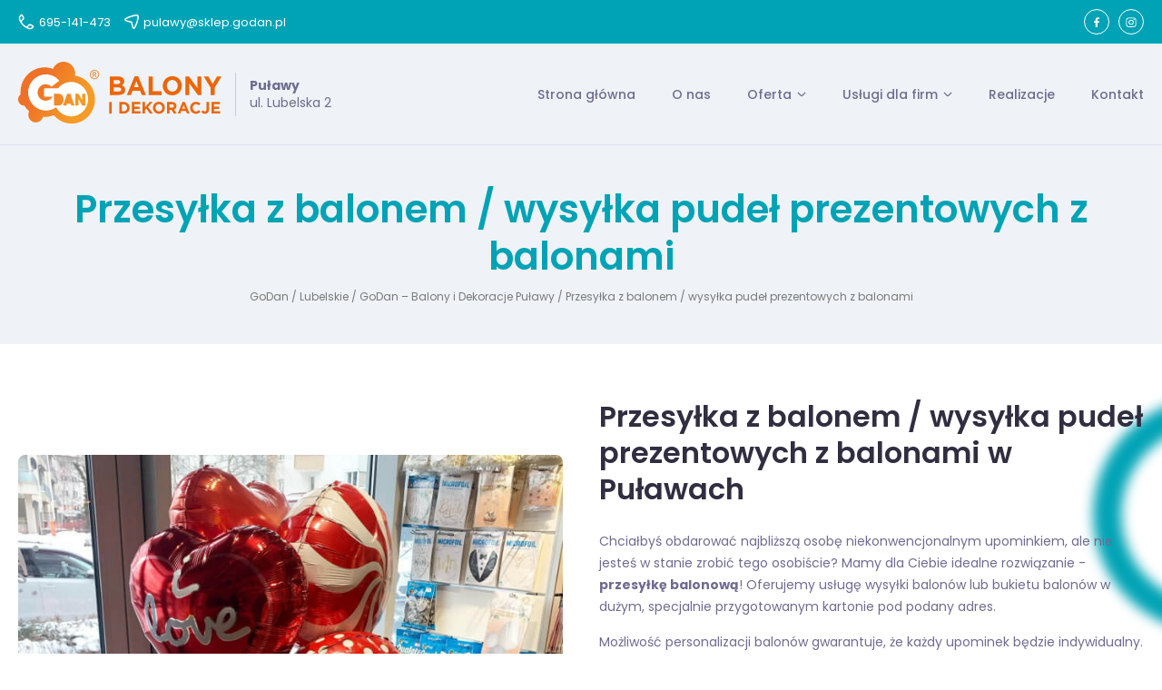

--- FILE ---
content_type: text/html; charset=UTF-8
request_url: https://balonyidekoracje.pl/lubelskie/pulawy-lubelska/wysylanie-balonow-pulawy/
body_size: 12816
content:
<!doctype html>
<html lang="pl-PL">
<head>
	<meta charset="UTF-8">
	<meta name="viewport" content="width=device-width, initial-scale=1">
	<link rel="profile" href="https://gmpg.org/xfn/11">

	<meta name='robots' content='index, follow, max-image-preview:large, max-snippet:-1, max-video-preview:-1' />

	<!-- This site is optimized with the Yoast SEO plugin v26.4 - https://yoast.com/wordpress/plugins/seo/ -->
	<title>Przesyłka z balonem (wysyłka pudeł z balonami) Puławy | GoDan</title>
	<link rel="canonical" href="https://balonyidekoracje.pl/lubelskie/pulawy-lubelska/wysylanie-balonow-pulawy/" />
	<meta property="og:locale" content="pl_PL" />
	<meta property="og:type" content="article" />
	<meta property="og:title" content="Przesyłka z balonem (wysyłka pudeł z balonami) Puławy | GoDan" />
	<meta property="og:url" content="https://balonyidekoracje.pl/lubelskie/pulawy-lubelska/wysylanie-balonow-pulawy/" />
	<meta property="og:site_name" content="GoDan" />
	<meta property="article:modified_time" content="2023-09-27T11:59:09+00:00" />
	<meta property="og:image" content="https://balonyidekoracje.pl/wp-content/uploads/2023/09/wysylanie-balonow-pulawy.jpg" />
	<meta property="og:image:width" content="700" />
	<meta property="og:image:height" content="700" />
	<meta property="og:image:type" content="image/jpeg" />
	<meta name="twitter:card" content="summary_large_image" />
	<script type="application/ld+json" class="yoast-schema-graph">{"@context":"https://schema.org","@graph":[{"@type":"WebPage","@id":"https://balonyidekoracje.pl/lubelskie/pulawy-lubelska/wysylanie-balonow-pulawy/","url":"https://balonyidekoracje.pl/lubelskie/pulawy-lubelska/wysylanie-balonow-pulawy/","name":"Przesyłka z balonem (wysyłka pudeł z balonami) Puławy | GoDan","isPartOf":{"@id":"https://balonyidekoracje.pl/#website"},"primaryImageOfPage":{"@id":"https://balonyidekoracje.pl/lubelskie/pulawy-lubelska/wysylanie-balonow-pulawy/#primaryimage"},"image":{"@id":"https://balonyidekoracje.pl/lubelskie/pulawy-lubelska/wysylanie-balonow-pulawy/#primaryimage"},"thumbnailUrl":"https://balonyidekoracje.pl/wp-content/uploads/2023/09/wysylanie-balonow-pulawy.jpg","datePublished":"2023-09-27T11:47:40+00:00","dateModified":"2023-09-27T11:59:09+00:00","breadcrumb":{"@id":"https://balonyidekoracje.pl/lubelskie/pulawy-lubelska/wysylanie-balonow-pulawy/#breadcrumb"},"inLanguage":"pl-PL","potentialAction":[{"@type":"ReadAction","target":["https://balonyidekoracje.pl/lubelskie/pulawy-lubelska/wysylanie-balonow-pulawy/"]}]},{"@type":"ImageObject","inLanguage":"pl-PL","@id":"https://balonyidekoracje.pl/lubelskie/pulawy-lubelska/wysylanie-balonow-pulawy/#primaryimage","url":"https://balonyidekoracje.pl/wp-content/uploads/2023/09/wysylanie-balonow-pulawy.jpg","contentUrl":"https://balonyidekoracje.pl/wp-content/uploads/2023/09/wysylanie-balonow-pulawy.jpg","width":700,"height":700},{"@type":"BreadcrumbList","@id":"https://balonyidekoracje.pl/lubelskie/pulawy-lubelska/wysylanie-balonow-pulawy/#breadcrumb","itemListElement":[{"@type":"ListItem","position":1,"name":"Strona główna","item":"https://balonyidekoracje.pl/"},{"@type":"ListItem","position":2,"name":"Lubelskie","item":"https://balonyidekoracje.pl/lubelskie/"},{"@type":"ListItem","position":3,"name":"GoDan – Balony i Dekoracje Puławy","item":"https://balonyidekoracje.pl/lubelskie/pulawy-lubelska/"},{"@type":"ListItem","position":4,"name":"Przesyłka z balonem / wysyłka pudeł prezentowych z balonami"}]},{"@type":"WebSite","@id":"https://balonyidekoracje.pl/#website","url":"https://balonyidekoracje.pl/","name":"GoDan","description":"","publisher":{"@id":"https://balonyidekoracje.pl/#organization"},"potentialAction":[{"@type":"SearchAction","target":{"@type":"EntryPoint","urlTemplate":"https://balonyidekoracje.pl/?s={search_term_string}"},"query-input":{"@type":"PropertyValueSpecification","valueRequired":true,"valueName":"search_term_string"}}],"inLanguage":"pl-PL"},{"@type":"Organization","@id":"https://balonyidekoracje.pl/#organization","name":"GoDan","url":"https://balonyidekoracje.pl/","logo":{"@type":"ImageObject","inLanguage":"pl-PL","@id":"https://balonyidekoracje.pl/#/schema/logo/image/","url":"https://balonyidekoracje.pl/wp-content/uploads/2023/08/logo.svg","contentUrl":"https://balonyidekoracje.pl/wp-content/uploads/2023/08/logo.svg","caption":"GoDan"},"image":{"@id":"https://balonyidekoracje.pl/#/schema/logo/image/"}}]}</script>
	<!-- / Yoast SEO plugin. -->


<link rel="alternate" type="application/rss+xml" title="GoDan &raquo; Kanał z wpisami" href="https://balonyidekoracje.pl/feed/" />
<link rel="alternate" type="application/rss+xml" title="GoDan &raquo; Kanał z komentarzami" href="https://balonyidekoracje.pl/comments/feed/" />
<link rel="alternate" title="oEmbed (JSON)" type="application/json+oembed" href="https://balonyidekoracje.pl/wp-json/oembed/1.0/embed?url=https%3A%2F%2Fbalonyidekoracje.pl%2Flubelskie%2Fpulawy-lubelska%2Fwysylanie-balonow-pulawy%2F" />
<link rel="alternate" title="oEmbed (XML)" type="text/xml+oembed" href="https://balonyidekoracje.pl/wp-json/oembed/1.0/embed?url=https%3A%2F%2Fbalonyidekoracje.pl%2Flubelskie%2Fpulawy-lubelska%2Fwysylanie-balonow-pulawy%2F&#038;format=xml" />
<style id='wp-img-auto-sizes-contain-inline-css'>
img:is([sizes=auto i],[sizes^="auto," i]){contain-intrinsic-size:3000px 1500px}
/*# sourceURL=wp-img-auto-sizes-contain-inline-css */
</style>

<style id='wp-emoji-styles-inline-css'>

	img.wp-smiley, img.emoji {
		display: inline !important;
		border: none !important;
		box-shadow: none !important;
		height: 1em !important;
		width: 1em !important;
		margin: 0 0.07em !important;
		vertical-align: -0.1em !important;
		background: none !important;
		padding: 0 !important;
	}
/*# sourceURL=wp-emoji-styles-inline-css */
</style>
<link rel='stylesheet' id='wp-block-library-css' href='https://balonyidekoracje.pl/wp-includes/css/dist/block-library/style.min.css?ver=6.9' media='all' />
<style id='global-styles-inline-css'>
:root{--wp--preset--aspect-ratio--square: 1;--wp--preset--aspect-ratio--4-3: 4/3;--wp--preset--aspect-ratio--3-4: 3/4;--wp--preset--aspect-ratio--3-2: 3/2;--wp--preset--aspect-ratio--2-3: 2/3;--wp--preset--aspect-ratio--16-9: 16/9;--wp--preset--aspect-ratio--9-16: 9/16;--wp--preset--color--black: #000000;--wp--preset--color--cyan-bluish-gray: #abb8c3;--wp--preset--color--white: #ffffff;--wp--preset--color--pale-pink: #f78da7;--wp--preset--color--vivid-red: #cf2e2e;--wp--preset--color--luminous-vivid-orange: #ff6900;--wp--preset--color--luminous-vivid-amber: #fcb900;--wp--preset--color--light-green-cyan: #7bdcb5;--wp--preset--color--vivid-green-cyan: #00d084;--wp--preset--color--pale-cyan-blue: #8ed1fc;--wp--preset--color--vivid-cyan-blue: #0693e3;--wp--preset--color--vivid-purple: #9b51e0;--wp--preset--gradient--vivid-cyan-blue-to-vivid-purple: linear-gradient(135deg,rgb(6,147,227) 0%,rgb(155,81,224) 100%);--wp--preset--gradient--light-green-cyan-to-vivid-green-cyan: linear-gradient(135deg,rgb(122,220,180) 0%,rgb(0,208,130) 100%);--wp--preset--gradient--luminous-vivid-amber-to-luminous-vivid-orange: linear-gradient(135deg,rgb(252,185,0) 0%,rgb(255,105,0) 100%);--wp--preset--gradient--luminous-vivid-orange-to-vivid-red: linear-gradient(135deg,rgb(255,105,0) 0%,rgb(207,46,46) 100%);--wp--preset--gradient--very-light-gray-to-cyan-bluish-gray: linear-gradient(135deg,rgb(238,238,238) 0%,rgb(169,184,195) 100%);--wp--preset--gradient--cool-to-warm-spectrum: linear-gradient(135deg,rgb(74,234,220) 0%,rgb(151,120,209) 20%,rgb(207,42,186) 40%,rgb(238,44,130) 60%,rgb(251,105,98) 80%,rgb(254,248,76) 100%);--wp--preset--gradient--blush-light-purple: linear-gradient(135deg,rgb(255,206,236) 0%,rgb(152,150,240) 100%);--wp--preset--gradient--blush-bordeaux: linear-gradient(135deg,rgb(254,205,165) 0%,rgb(254,45,45) 50%,rgb(107,0,62) 100%);--wp--preset--gradient--luminous-dusk: linear-gradient(135deg,rgb(255,203,112) 0%,rgb(199,81,192) 50%,rgb(65,88,208) 100%);--wp--preset--gradient--pale-ocean: linear-gradient(135deg,rgb(255,245,203) 0%,rgb(182,227,212) 50%,rgb(51,167,181) 100%);--wp--preset--gradient--electric-grass: linear-gradient(135deg,rgb(202,248,128) 0%,rgb(113,206,126) 100%);--wp--preset--gradient--midnight: linear-gradient(135deg,rgb(2,3,129) 0%,rgb(40,116,252) 100%);--wp--preset--font-size--small: 13px;--wp--preset--font-size--medium: 20px;--wp--preset--font-size--large: 36px;--wp--preset--font-size--x-large: 42px;--wp--preset--spacing--20: 0.44rem;--wp--preset--spacing--30: 0.67rem;--wp--preset--spacing--40: 1rem;--wp--preset--spacing--50: 1.5rem;--wp--preset--spacing--60: 2.25rem;--wp--preset--spacing--70: 3.38rem;--wp--preset--spacing--80: 5.06rem;--wp--preset--shadow--natural: 6px 6px 9px rgba(0, 0, 0, 0.2);--wp--preset--shadow--deep: 12px 12px 50px rgba(0, 0, 0, 0.4);--wp--preset--shadow--sharp: 6px 6px 0px rgba(0, 0, 0, 0.2);--wp--preset--shadow--outlined: 6px 6px 0px -3px rgb(255, 255, 255), 6px 6px rgb(0, 0, 0);--wp--preset--shadow--crisp: 6px 6px 0px rgb(0, 0, 0);}:where(.is-layout-flex){gap: 0.5em;}:where(.is-layout-grid){gap: 0.5em;}body .is-layout-flex{display: flex;}.is-layout-flex{flex-wrap: wrap;align-items: center;}.is-layout-flex > :is(*, div){margin: 0;}body .is-layout-grid{display: grid;}.is-layout-grid > :is(*, div){margin: 0;}:where(.wp-block-columns.is-layout-flex){gap: 2em;}:where(.wp-block-columns.is-layout-grid){gap: 2em;}:where(.wp-block-post-template.is-layout-flex){gap: 1.25em;}:where(.wp-block-post-template.is-layout-grid){gap: 1.25em;}.has-black-color{color: var(--wp--preset--color--black) !important;}.has-cyan-bluish-gray-color{color: var(--wp--preset--color--cyan-bluish-gray) !important;}.has-white-color{color: var(--wp--preset--color--white) !important;}.has-pale-pink-color{color: var(--wp--preset--color--pale-pink) !important;}.has-vivid-red-color{color: var(--wp--preset--color--vivid-red) !important;}.has-luminous-vivid-orange-color{color: var(--wp--preset--color--luminous-vivid-orange) !important;}.has-luminous-vivid-amber-color{color: var(--wp--preset--color--luminous-vivid-amber) !important;}.has-light-green-cyan-color{color: var(--wp--preset--color--light-green-cyan) !important;}.has-vivid-green-cyan-color{color: var(--wp--preset--color--vivid-green-cyan) !important;}.has-pale-cyan-blue-color{color: var(--wp--preset--color--pale-cyan-blue) !important;}.has-vivid-cyan-blue-color{color: var(--wp--preset--color--vivid-cyan-blue) !important;}.has-vivid-purple-color{color: var(--wp--preset--color--vivid-purple) !important;}.has-black-background-color{background-color: var(--wp--preset--color--black) !important;}.has-cyan-bluish-gray-background-color{background-color: var(--wp--preset--color--cyan-bluish-gray) !important;}.has-white-background-color{background-color: var(--wp--preset--color--white) !important;}.has-pale-pink-background-color{background-color: var(--wp--preset--color--pale-pink) !important;}.has-vivid-red-background-color{background-color: var(--wp--preset--color--vivid-red) !important;}.has-luminous-vivid-orange-background-color{background-color: var(--wp--preset--color--luminous-vivid-orange) !important;}.has-luminous-vivid-amber-background-color{background-color: var(--wp--preset--color--luminous-vivid-amber) !important;}.has-light-green-cyan-background-color{background-color: var(--wp--preset--color--light-green-cyan) !important;}.has-vivid-green-cyan-background-color{background-color: var(--wp--preset--color--vivid-green-cyan) !important;}.has-pale-cyan-blue-background-color{background-color: var(--wp--preset--color--pale-cyan-blue) !important;}.has-vivid-cyan-blue-background-color{background-color: var(--wp--preset--color--vivid-cyan-blue) !important;}.has-vivid-purple-background-color{background-color: var(--wp--preset--color--vivid-purple) !important;}.has-black-border-color{border-color: var(--wp--preset--color--black) !important;}.has-cyan-bluish-gray-border-color{border-color: var(--wp--preset--color--cyan-bluish-gray) !important;}.has-white-border-color{border-color: var(--wp--preset--color--white) !important;}.has-pale-pink-border-color{border-color: var(--wp--preset--color--pale-pink) !important;}.has-vivid-red-border-color{border-color: var(--wp--preset--color--vivid-red) !important;}.has-luminous-vivid-orange-border-color{border-color: var(--wp--preset--color--luminous-vivid-orange) !important;}.has-luminous-vivid-amber-border-color{border-color: var(--wp--preset--color--luminous-vivid-amber) !important;}.has-light-green-cyan-border-color{border-color: var(--wp--preset--color--light-green-cyan) !important;}.has-vivid-green-cyan-border-color{border-color: var(--wp--preset--color--vivid-green-cyan) !important;}.has-pale-cyan-blue-border-color{border-color: var(--wp--preset--color--pale-cyan-blue) !important;}.has-vivid-cyan-blue-border-color{border-color: var(--wp--preset--color--vivid-cyan-blue) !important;}.has-vivid-purple-border-color{border-color: var(--wp--preset--color--vivid-purple) !important;}.has-vivid-cyan-blue-to-vivid-purple-gradient-background{background: var(--wp--preset--gradient--vivid-cyan-blue-to-vivid-purple) !important;}.has-light-green-cyan-to-vivid-green-cyan-gradient-background{background: var(--wp--preset--gradient--light-green-cyan-to-vivid-green-cyan) !important;}.has-luminous-vivid-amber-to-luminous-vivid-orange-gradient-background{background: var(--wp--preset--gradient--luminous-vivid-amber-to-luminous-vivid-orange) !important;}.has-luminous-vivid-orange-to-vivid-red-gradient-background{background: var(--wp--preset--gradient--luminous-vivid-orange-to-vivid-red) !important;}.has-very-light-gray-to-cyan-bluish-gray-gradient-background{background: var(--wp--preset--gradient--very-light-gray-to-cyan-bluish-gray) !important;}.has-cool-to-warm-spectrum-gradient-background{background: var(--wp--preset--gradient--cool-to-warm-spectrum) !important;}.has-blush-light-purple-gradient-background{background: var(--wp--preset--gradient--blush-light-purple) !important;}.has-blush-bordeaux-gradient-background{background: var(--wp--preset--gradient--blush-bordeaux) !important;}.has-luminous-dusk-gradient-background{background: var(--wp--preset--gradient--luminous-dusk) !important;}.has-pale-ocean-gradient-background{background: var(--wp--preset--gradient--pale-ocean) !important;}.has-electric-grass-gradient-background{background: var(--wp--preset--gradient--electric-grass) !important;}.has-midnight-gradient-background{background: var(--wp--preset--gradient--midnight) !important;}.has-small-font-size{font-size: var(--wp--preset--font-size--small) !important;}.has-medium-font-size{font-size: var(--wp--preset--font-size--medium) !important;}.has-large-font-size{font-size: var(--wp--preset--font-size--large) !important;}.has-x-large-font-size{font-size: var(--wp--preset--font-size--x-large) !important;}
/*# sourceURL=global-styles-inline-css */
</style>

<style id='classic-theme-styles-inline-css'>
/*! This file is auto-generated */
.wp-block-button__link{color:#fff;background-color:#32373c;border-radius:9999px;box-shadow:none;text-decoration:none;padding:calc(.667em + 2px) calc(1.333em + 2px);font-size:1.125em}.wp-block-file__button{background:#32373c;color:#fff;text-decoration:none}
/*# sourceURL=/wp-includes/css/classic-themes.min.css */
</style>
<link rel='stylesheet' id='wppa_style-css' href='https://balonyidekoracje.pl/wp-content/plugins/wp-photo-album-plus-xsaw-gu/wppa-style.css?ver=240904-163512' media='all' />
<style id='wppa_style-inline-css'>

.wppa-box {	border-style: solid; border-width:1px;border-radius:6px; -moz-border-radius:6px;margin-bottom:8px;background-color:#eeeeee;border-color:#cccccc; }
.wppa-mini-box { border-style: solid; border-width:1px;border-radius:2px;border-color:#cccccc; }
.wppa-cover-box {  }
.wppa-cover-text-frame {  }
.wppa-box-text {  }
.wppa-box-text, .wppa-box-text-nocolor { font-weight:normal; }
.wppa-thumb-text { font-weight:normal; }
.wppa-nav-text { font-weight:normal; }
.wppa-img { background-color:#eeeeee; }
.wppa-title { font-weight:bold; }
.wppa-fulldesc { font-weight:normal; }
.wppa-fulltitle { font-weight:normal; }
/*# sourceURL=wppa_style-inline-css */
</style>
<link rel='stylesheet' id='investnet-style-css' href='https://balonyidekoracje.pl/wp-content/themes/investnet/style.css?ver=1.0.0' media='all' />
<link rel='stylesheet' id='ari-fancybox-css' href='https://balonyidekoracje.pl/wp-content/plugins/ari-fancy-lightbox/assets/fancybox/jquery.fancybox.min.css?ver=1.4.1' media='all' />
<style id='ari-fancybox-inline-css'>
BODY .fancybox-container{z-index:200000}BODY .fancybox-is-open .fancybox-bg{opacity:0.87}BODY .fancybox-bg {background-color:#0f0f11}BODY .fancybox-thumbs {background-color:#ffffff}
/*# sourceURL=ari-fancybox-inline-css */
</style>
<script src="https://balonyidekoracje.pl/wp-includes/js/dist/hooks.min.js?ver=dd5603f07f9220ed27f1" id="wp-hooks-js"></script>
<script src="https://balonyidekoracje.pl/wp-includes/js/dist/i18n.min.js?ver=c26c3dc7bed366793375" id="wp-i18n-js"></script>
<script id="wp-i18n-js-after">
wp.i18n.setLocaleData( { 'text direction\u0004ltr': [ 'ltr' ] } );
//# sourceURL=wp-i18n-js-after
</script>
<script src="https://balonyidekoracje.pl/wp-content/plugins/wp-photo-album-plus-xsaw-gu/js/wppa-decls.js?ver=240904-143512" id="wppa-decls-js"></script>
<script src="https://balonyidekoracje.pl/wp-includes/js/jquery/jquery.min.js?ver=3.7.1" id="jquery-core-js"></script>
<script src="https://balonyidekoracje.pl/wp-includes/js/jquery/jquery-migrate.min.js?ver=3.4.1" id="jquery-migrate-js"></script>
<script src="https://balonyidekoracje.pl/wp-includes/js/jquery/jquery.form.min.js?ver=4.3.0" id="jquery-form-js"></script>
<script src="https://balonyidekoracje.pl/wp-includes/js/imagesloaded.min.js?ver=5.0.0" id="imagesloaded-js"></script>
<script src="https://balonyidekoracje.pl/wp-includes/js/masonry.min.js?ver=4.2.2" id="masonry-js"></script>
<script src="https://balonyidekoracje.pl/wp-includes/js/jquery/jquery.masonry.min.js?ver=3.1.2b" id="jquery-masonry-js"></script>
<script src="https://balonyidekoracje.pl/wp-includes/js/jquery/ui/core.min.js?ver=1.13.3" id="jquery-ui-core-js"></script>
<script src="https://balonyidekoracje.pl/wp-includes/js/jquery/ui/mouse.min.js?ver=1.13.3" id="jquery-ui-mouse-js"></script>
<script src="https://balonyidekoracje.pl/wp-includes/js/jquery/ui/resizable.min.js?ver=1.13.3" id="jquery-ui-resizable-js"></script>
<script src="https://balonyidekoracje.pl/wp-includes/js/jquery/ui/draggable.min.js?ver=1.13.3" id="jquery-ui-draggable-js"></script>
<script src="https://balonyidekoracje.pl/wp-includes/js/jquery/ui/controlgroup.min.js?ver=1.13.3" id="jquery-ui-controlgroup-js"></script>
<script src="https://balonyidekoracje.pl/wp-includes/js/jquery/ui/checkboxradio.min.js?ver=1.13.3" id="jquery-ui-checkboxradio-js"></script>
<script src="https://balonyidekoracje.pl/wp-includes/js/jquery/ui/button.min.js?ver=1.13.3" id="jquery-ui-button-js"></script>
<script src="https://balonyidekoracje.pl/wp-includes/js/jquery/ui/dialog.min.js?ver=1.13.3" id="jquery-ui-dialog-js"></script>
<script id="wppa-all-js-extra">
var wppaObj = {"restUrl":"https://balonyidekoracje.pl/wp-json/","restNonce":"02897fc220"};
//# sourceURL=wppa-all-js-extra
</script>
<script src="https://balonyidekoracje.pl/wp-content/plugins/wp-photo-album-plus-xsaw-gu/js/wppa-all.js?ver=240904-143512" id="wppa-all-js"></script>
<script src="https://balonyidekoracje.pl/wp-content/plugins/wp-photo-album-plus-xsaw-gu/vendor/jquery-easing/jquery.easing.min.js?ver=8.8.03.003" id="nicescrollr-easing-min-js-js"></script>
<script id="ari-fancybox-js-extra">
var ARI_FANCYBOX = {"lightbox":{"backFocus":false,"trapFocus":false,"thumbs":{"hideOnClose":false},"touch":{"vertical":true,"momentum":true},"buttons":["slideShow","fullScreen","thumbs","close"],"lang":"custom","i18n":{"custom":{"PREV":"Previous","NEXT":"Next","PLAY_START":"Start slideshow (P)","PLAY_STOP":"Stop slideshow (P)","FULL_SCREEN":"Full screen (F)","THUMBS":"Thumbnails (G)","CLOSE":"Close (Esc)","ERROR":"The requested content cannot be loaded. \u003Cbr/\u003E Please try again later."}}},"convert":{"images":{"convert":true,"post_grouping":true}},"sanitize":null,"viewers":{"pdfjs":{"url":"https://balonyidekoracje.pl/wp-content/plugins/ari-fancy-lightbox/assets/pdfjs/web/viewer.html"}}};
//# sourceURL=ari-fancybox-js-extra
</script>
<script src="https://balonyidekoracje.pl/wp-content/plugins/ari-fancy-lightbox/assets/fancybox/jquery.fancybox.min.js?ver=1.4.1" id="ari-fancybox-js"></script>
<link rel="https://api.w.org/" href="https://balonyidekoracje.pl/wp-json/" /><link rel="alternate" title="JSON" type="application/json" href="https://balonyidekoracje.pl/wp-json/wp/v2/pages/2576" /><link rel="EditURI" type="application/rsd+xml" title="RSD" href="https://balonyidekoracje.pl/xmlrpc.php?rsd" />
<meta name="generator" content="WordPress 6.9" />
<link rel='shortlink' href='https://balonyidekoracje.pl/?p=2576' />
<link rel="icon" href="https://balonyidekoracje.pl/wp-content/uploads/2023/08/cropped-favicon-32x32.png" sizes="32x32" />
<link rel="icon" href="https://balonyidekoracje.pl/wp-content/uploads/2023/08/cropped-favicon-192x192.png" sizes="192x192" />
<link rel="apple-touch-icon" href="https://balonyidekoracje.pl/wp-content/uploads/2023/08/cropped-favicon-180x180.png" />
<meta name="msapplication-TileImage" content="https://balonyidekoracje.pl/wp-content/uploads/2023/08/cropped-favicon-270x270.png" />
		<style id="wp-custom-css">
			.topbar-wrapper{
	display:flex;
  justify-content: space-between;
}

.contact-links{
	display:flex;
}

.contact-links a{
	color:#FFF;
	font-size:13px;
    display: flex;
    align-items: center;
	margin-right:15px;
} 
.contact-links a img{
	margin-right:5px;
}

.contact-links a:hover{
	color:#ee7127;
}

.site-branding{
    display: flex;
    align-items: center;
}

.adress-city{
    margin-left: 15px;
    padding-left: 15px;
    border-left: solid 1px #cac9d9;
    padding-top: 5px;
    padding-bottom: 5px;
	line-height:1.4;
}

.ikona-sec-item{
	margin-bottom:20px;
}

.lista-miast ul li a::before{
	left:0;
}

.lista-miast ul li a{
	padding-left:35px;
	font-size:13px;
	padding-top:13px;
	padding-bottom:13px;
	padding-right:0;
}

#masthead .main-navigation ul ul li a{
	width:250px;
	font-size:13px;
}

.cool-bg{ 
	height:100%;
    background: #ddfaff;
    height: 100%;
    padding: 30px;
}

@media screen and (max-width: 991px) {
	.hidden-xs{
		display:none !important;
	}
	.contact-links{ 
    flex-wrap: wrap;
	}
	.contact-links a{
		font-size:12px;
	}
	body header#masthead .main-navigation .menu-primary-menu-container ul.menu{
		background:#FFF;
	}
	header .main-navigation .menu li{
		border-bottom:solid 1px #cac9d9;
	} 
	header .main-navigation .menu li:last-child{
		border-bottom:none;
	}
	h2{
		font-size:20px;
	}
	.lista-miast ul li a{
		padding:5px 0 5px 25px;
		font-size:12px;
	}
	.main-section .sec-col h1{
		font-size:30px;
	}
}		</style>
			<link rel="preconnect" href="https://fonts.googleapis.com">
	<link rel="preconnect" href="https://fonts.gstatic.com" crossorigin>
	<link href="https://fonts.googleapis.com/css2?family=Poppins:ital,wght@0,300;0,400;0,500;0,600;0,700;1,300;1,400;1,500;1,600;1,700&family=Wix+Madefor+Display&display=swap" rel="stylesheet">
</head>

<body class="wp-singular page-template page-template-templates page-template-usluga page-template-templatesusluga-php page page-id-2576 page-child parent-pageid-2013 wp-custom-logo wp-theme-investnet">
<div id="page" class="site">
	<a class="skip-link screen-reader-text" href="#primary">Skip to content</a>
	<section class="topbar">
		<div class="topbar-wrapper container">
			<div class="contact-links">
								<a href="tel:695141473"><img src="https://balonyidekoracje.pl/wp-content/uploads/2023/09/phone.png" alt="Telefon"> 695-141-473</a>
								 
				<a href="mailto:pulawy@sklep.godan.pl" class="hidden-xs"><img src="https://balonyidekoracje.pl/wp-content/uploads/2023/09/mail.png" alt="Adres e-mail" />pulawy@sklep.godan.pl</a> 
				 
			</div> 
			<div class="social-links"> 
								<a class="social-link fb" href="https://www.facebook.com/godanpulawy" target="_blank">
					<span class="icon"></span>
				</a>
												<a class="social-link ins" href="https://www.instagram.com/godan_pulawy/" target="_blank">
					<span class="icon"></span>
				</a>
				 
			</div>
		</div>
	</section>
	<header id="masthead" class="site-header">
		<div class="header-inner container">
			<div class="site-branding">
				<a href="https://balonyidekoracje.pl/lubelskie/pulawy-lubelska/" title="GoDan" rel="home"><img src="https://balonyidekoracje.pl/wp-content/uploads/2023/08/logo.svg" alt="GoDan" /></a>	
				<div class="adress-city">
					<strong>Puławy</strong><br/>
					ul. Lubelska 2				</div>
			</div><!-- .site-branding -->
			<nav id="site-navigation" class="main-navigation">
				<button class="menu-toggle" aria-controls="primary-menu" aria-expanded="false"><span class="line"></span><span class="line"></span><span class="line"></span></button>
				<div class="menu-primary-menu-container">
					<ul id="primary-menu" class="menu nav-menu">
						<li class="menu-item menu-item-type-post_type menu-item-object-page"><a href="https://balonyidekoracje.pl/lubelskie/pulawy-lubelska/">Strona główna</a></li>
						<li class="menu-item menu-item-type-post_type menu-item-object-page"><a href="https://balonyidekoracje.pl/lubelskie/pulawy-lubelska/o-nas-pulawy/">O nas</a></li>
						<li class="menu-item menu-item-type-post_type menu-item-object-page menu-item-has-children">
							<a href="#">Oferta</a>
							<ul class="sub-menu"> 
								 
									<li class="menu-item menu-item-type-post_type menu-item-object-page"><a href="https://balonyidekoracje.pl/lubelskie/pulawy-lubelska/bukiety-balonowe-urodziny-imieniny-rocznice-pulawy/">Bukiety i dekoracje balonowe</a></li> 
																 
									<li class="menu-item menu-item-type-post_type menu-item-object-page"><a href="https://balonyidekoracje.pl/lubelskie/pulawy-lubelska/balony-personalizowane-z-nadrukiem-pulawy/">Personalizacja balonów</a></li>
																									<li class="menu-item menu-item-type-post_type menu-item-object-page"><a href="https://balonyidekoracje.pl/lubelskie/pulawy-lubelska/wysylanie-balonow-pulawy/">Wysyłka pudeł prezentowych z balonami</a></li>  
																																	<li class="menu-item menu-item-type-post_type menu-item-object-page"><a href="https://balonyidekoracje.pl/lubelskie/pulawy-lubelska/dekoracje-balonowe-sluby-chrzty-komunie-pulawy/">Dekoracje balonowe</a></li>   
															</ul>
						</li>
						<li class="menu-item menu-item-type-post_type menu-item-object-page menu-item-has-children">
							<a href="#">Usługi dla firm</a>
							<ul class="sub-menu">
																	<li class="menu-item menu-item-type-post_type menu-item-object-page"><a href="https://balonyidekoracje.pl/lubelskie/pulawy-lubelska/dekoracje-sal-weselnych-balowych-restauracji-pulawy/">Dekoracje sal weselnych, balowych, restauracji</a></li>  
								 
																	<li class="menu-item menu-item-type-post_type menu-item-object-page"><a href="https://balonyidekoracje.pl/lubelskie/pulawy-lubelska/dekoracje-balonowe-firm-sklepow-witryn-pulawy/">Dekoracje stoisk targowych, otwarć sklepów, imprez firmowych, witryn sklepowych,</a></li>
								 
																	<li class="menu-item menu-item-type-post_type menu-item-object-page"><a href="https://balonyidekoracje.pl/lubelskie/pulawy-lubelska/dekoracje-okolicznosciowe-z-balonow-imprez-pulawy/">Dekoracje sylwestrów, koncertów, zawodów sportowych, festynów</a></li>   
								 
																	<li class="menu-item menu-item-type-post_type menu-item-object-page"><a href="https://balonyidekoracje.pl/lubelskie/pulawy-lubelska/dekoracje-balonowe-szkol-przedszkoli-pulawy/">Dekoracje balów szkolnych, studniówek, dni dziecka, przedszkoli</a></li>   
								 
																	<li class="menu-item menu-item-type-post_type menu-item-object-page"><a href="https://balonyidekoracje.pl/lubelskie/pulawy-lubelska/girlandy-balonowe-kolumny-luki-bramy-scianki-pulawy/">Dekoracje z balonów (girlandy kolumny/słupki, łuki/bramy, ścianki)</a></li>   
								 
							</ul>
						</li>
						<li class="menu-item menu-item-type-post_type menu-item-object-page"><a href="https://balonyidekoracje.pl/lubelskie/pulawy-lubelska/realizacje-dekoracji-balonowych-pulawy/">Realizacje</a></li>
						<li class="menu-item menu-item-type-post_type menu-item-object-page"><a href="#kontakt">Kontakt</a></li>
					</ul>
				</div>	
			</nav> 
		</div>
	</header><!-- #masthead -->
 <section class="page-header">
	 <div class="page-header-wrapper container">
		 <h1 class="entry-title">Przesyłka z balonem / wysyłka pudeł prezentowych z balonami</h1>
		 <div class="b-breadcrumbs breadcrumbs" xmlns:v="http://rdf.data-vocabulary.org/#">
			 <!-- Breadcrumb NavXT 7.4.1 -->
<span property="itemListElement" typeof="ListItem"><a property="item" typeof="WebPage" title="Przejdź do GoDan." href="https://balonyidekoracje.pl" class="home" ><span property="name">GoDan</span></a><meta property="position" content="1"></span> / <span property="itemListElement" typeof="ListItem"><a property="item" typeof="WebPage" title="Przejdź do Lubelskie." href="https://balonyidekoracje.pl/lubelskie/" class="post post-page" ><span property="name">Lubelskie</span></a><meta property="position" content="2"></span> / <span property="itemListElement" typeof="ListItem"><a property="item" typeof="WebPage" title="Przejdź do GoDan – Balony i Dekoracje Puławy." href="https://balonyidekoracje.pl/lubelskie/pulawy-lubelska/" class="post post-page" ><span property="name">GoDan – Balony i Dekoracje Puławy</span></a><meta property="position" content="3"></span> / <span property="itemListElement" typeof="ListItem"><a property="item" typeof="WebPage" title="Przejdź do Przesyłka z balonem / wysyłka pudeł prezentowych z balonami." href="https://balonyidekoracje.pl/lubelskie/pulawy-lubelska/wysylanie-balonow-pulawy/" class="post post-page current-item" aria-current="page"><span property="name">Przesyłka z balonem / wysyłka pudeł prezentowych z balonami</span></a><meta property="position" content="4"></span>		 </div>
	 </div>
			</section>
<main id="primary" class="site-main"> 
    <section class="desc-section miasto-desc-section" style="padding:50px 0">
        <div class="section-wrapper container">
            <div class="sec-row row">
                <div class="sec-col col col-50">
                    <img src="https://balonyidekoracje.pl/wp-content/fotki_uslug/wysylanie-balonow-pulawy.jpg " alt="Przesyłka z balonem / wysyłka pudeł prezentowych z balonami Puławy" />
                </div>
                <div class="sec-col col col-50"> 
					<h2>Przesyłka z balonem / wysyłka pudeł prezentowych z balonami w Puławach</h2>

<p>Chciałbyś obdarować najbliższą osobę niekonwencjonalnym upominkiem, ale nie jesteś w stanie zrobić tego osobiście? Mamy dla Ciebie idealne rozwiązanie - <strong>przesyłkę balonową</strong>! Oferujemy usługę wysyłki balonów lub bukietu balonów w dużym, specjalnie przygotowanym kartonie pod podany adres.</p>

<p>Możliwość personalizacji balonów gwarantuje, że każdy upominek będzie indywidualny. Do wyboru masz różne kolory i kształty balonów, takie jak czerwone serce, zielony owal czy różowo-złota gwiazda. To Ty decydujesz, jak ma wyglądać Twoja <strong>balonowa przesyłka!</strong></p> 

<p>Oprócz tego, do balonu możemy dodać karteczkę z dowolną wiadomością od Ciebie dla obdarowanego. Balon jest odpowiednio przymocowany do ciężarka tasiemką, co zapobiega „odfrunięciu” po otwarciu pudełka. </p>

<p><strong>Balony wysyłane pocztą</strong> to zaskakująca oraz efektowna forma niespodzianki, która dostarczy mnóstwo uśmiechu i zaskoczenia. Jest to także wygodna opcja dla osób, które chciałyby obdarować inną osobę, ale nie mogą tego zrobić same z różnych powodów. Dekorację balonową możesz także odebrać od nas w Puławach osobiście i dostarczyć samodzielnie. </p>

<p>Zamów <strong>przesyłkę balonową</strong> i zaskocz bliskie Ci osoby niespotykanym, zjawiskowym prezentem. Niech każda okazja stanie się zjawiskowa dzięki balonowym niespodziankom!</p>

<p>
Szukasz miejsca w Puławy, skąd wyślesz balony do ukochanej osoby? Lepiej trafić nie mogłeś! Odwiedź nasz sklep!</p> 
                </div>
            </div>
        </div>
    </section> 
    <section class="sklep-section" id="kontakt"> 
		<iframe class="page-generator-pro-map" width="100%" height="450" frameborder="0" style="border:0" src="https://www.google.com/maps/embed/v1/place?q=GoDan+%E2%80%93+Balony+i+Dekoracje+Pu%C5%82awy+ul.+Lubelska+2+Pu%C5%82awy&zoom=14&maptype=roadmap&key=AIzaSyCNTEOso0tZG6YMSJFoaJEY5Th1stEWrJI" allowfullscreen></iframe> 
        <div class="section-wrapper container">
            <div class="sklep-info">
                <h3>GoDan – Balony i Dekoracje Puławy</h3>
                <div class="sklep-info-item">
                    <div class="icon">
                        <img src="https://balonyidekoracje.pl/wp-content/themes/investnet/img/lokalizacja.svg" alt="Lokalizacja" />
                    </div>
                    <div class="info">
                        <div class="info-title">
                            Adres
                        </div>
                        <div class="info-content">
                            ul. Lubelska 2, <br/>Puławy 24-100                        </div>
                    </div>
                </div>
                <div class="sklep-info-item">
                    <div class="icon">
                        <img src="https://balonyidekoracje.pl/wp-content/themes/investnet/img/telefon.svg" alt="Telefon" />
                    </div>
                    <div class="info">
                        <div class="info-title">
                            Telefon
                        </div>
                        <div class="info-content">
							<a href="tel:695141473">695-141-473</a>														<a href="tel: "></a>                        </div>
                    </div>
                </div>
									<div class="sklep-info-item">
						<div class="icon">
							<img src="https://balonyidekoracje.pl/wp-content/themes/investnet/img/mail.svg" alt="Adres e-mail" />
						</div>
						<div class="info">
							<div class="info-title">
								Adres e-mail
							</div>
							<div class="info-content">
								<a href="mailto:pulawy@sklep.godan.pl">pulawy@sklep.godan.pl</a>
							</div>
						</div>
					</div>
													<div class="sklep-info-item">
						<div class="icon">
							<img src="https://balonyidekoracje.pl/wp-content/themes/investnet/img/godziny.svg" alt="Godziny otwarcia" />
						</div>
						<div class="info">
							<div class="info-title">
								Godziny otwarcia
							</div>
							<div class="info-content">
								Poniedziałek: 09:00 - 20:00<br> 
								Wtorek: 09:00 - 20:00<br> 
								Środa: 09:00 - 20:00<br> 
								Czwartek: 09:00 - 20:00<br> 
								Piątek: 09:00 - 20:00<br> 
								Sobota: 09:00 - 20:00<br> 
								Niedziela: nieczynne							</div>
						</div>
					</div>
				                <div class="sklep-info-btns">
											<a href="mailto:pulawy@sklep.godan.pl" class="btn-main">Napisz do nas</a>
					                    <div class="social-links">
													<a class="social-link fb" href="https://www.facebook.com/godanpulawy" target="_blank">
								<span class="icon"></span>
							</a>
																			<a class="social-link ins" href="https://www.instagram.com/godan_pulawy/" target="_blank">
								<span class="icon"></span>
							</a>
						                    </div>
                </div>
            </div>
        </div>
    </section> 
	<section class="last-section">
        <div class="section-wrapper container">
            <h3 class="big">Organizujesz imprezę <br> i potrzebujesz balonów? <br> Zadzwoń do nas!</h3>
            <a href="#kontakt" class="btn-outline">Przejdź do kontaktu</a>
        </div>
    </section>
</main><!-- #main -->

<footer id="colophon" class="site-footer">
    <div class="footer-inner container">
        <div class="footer-content">
            <aside class="widget"><a href="https://balonyidekoracje.pl/"><img src="https://balonyidekoracje.pl/wp-content/uploads/2023/08/logo.svg" class="image wp-image-11  attachment-full size-full" alt="" style="max-width: 100%; height: auto;" decoding="async" /></a></aside><aside class="widget"><div class="menu-footer-menu-1-container"><ul id="menu-footer-menu-1" class="menu"><li id="menu-item-55" class="menu-item menu-item-type-post_type menu-item-object-page menu-item-55"><a href="https://balonyidekoracje.pl/o-nas/">O nas</a></li>
<li id="menu-item-53" class="menu-item menu-item-type-post_type menu-item-object-page menu-item-53"><a href="https://balonyidekoracje.pl/regulamin/">Regulamin</a></li>
<li id="menu-item-56" class="menu-item menu-item-type-post_type menu-item-object-page menu-item-privacy-policy menu-item-56"><a rel="privacy-policy" href="https://balonyidekoracje.pl/polityka-prywatnosci/">Polityka prywatności</a></li>
<li id="menu-item-54" class="menu-item menu-item-type-post_type menu-item-object-page menu-item-54"><a href="https://balonyidekoracje.pl/kontakt/">Kontakt</a></li>
</ul></div></aside>        </div>
    </div><!-- .site-info -->
</footer><!-- #colophon -->

<div class="footer-copy">
	<div class="container footer-copy-inner">
		<aside class="widget">			<div class="textwidget"><p>Copyright © 2023, GoDan &#8211; Balony i Dekoracje</p>
</div>
		</aside>	</div>
</div>
</div><!-- #page -->

<script type="speculationrules">
{"prefetch":[{"source":"document","where":{"and":[{"href_matches":"/*"},{"not":{"href_matches":["/wp-*.php","/wp-admin/*","/wp-content/uploads/*","/wp-content/*","/wp-content/plugins/*","/wp-content/themes/investnet/*","/*\\?(.+)"]}},{"not":{"selector_matches":"a[rel~=\"nofollow\"]"}},{"not":{"selector_matches":".no-prefetch, .no-prefetch a"}}]},"eagerness":"conservative"}]}
</script>
<script src="https://balonyidekoracje.pl/wp-content/plugins/wp-photo-album-plus-xsaw-gu/js/wppa.js?ver=dummy" id="wppa-js"></script>
<script id="wppa-js-after">
const { __ } = wp.i18n;

wppaSiteUrl = "https://balonyidekoracje.pl",
wppaThumbPageSize = 0,
wppaResizeEndDelay = 200,
wppaScrollEndDelay = 200,
_wppaTextDelay = 800,
wppaEasingSlide = "swing",
wppaEasingLightbox = "swing",
wppaEasingPopup = "swing",
wppaUploadButtonText = "Browse...",
wppaOvlBigBrowse = false,
wppaOvlSmallBrowse = true,
wppaImageMagickDefaultAspect = "NaN",
wppaImageDirectory = "https://balonyidekoracje.pl/wp-content/plugins/wp-photo-album-plus-xsaw-gu/img/",
wppaWppaUrl = "https://balonyidekoracje.pl/wp-content/plugins/wp-photo-album-plus-xsaw-gu",
wppaIncludeUrl = "https://balonyidekoracje.pl/wp-includes",
wppaAjaxMethod = "rest",
wppaAjaxUrl = "https://balonyidekoracje.pl/wp-json/wp-photo-album-plus/endPoint",
wppaAdminAjaxUrl = "https://balonyidekoracje.pl/wp-admin/admin-ajax.php",
wppaUploadUrl = "https://balonyidekoracje.pl/wp-content/uploads/wppa",
wppaIsIe = false,
wppaIsSafari = false,
wppaSlideshowNavigationType = "icons",
wppaSlideshowDefaultTimeout = 2.5,
wppaAudioHeight = 32,
wppaFilmThumbTitle = "Double click to start/stop slideshow running",
wppaClickToView = "Click to view",
wppaLang = "en",
wppaVoteForMe = "Vote for me!",
wppaVotedForMe = "Voted for me",
wppaGlobalFsIconSize = "32",
wppaFsFillcolor = "#999999",
wppaFsBgcolor = "transparent",
wppaFsPolicy = "lightbox",
wppaNiceScroll = false,
wppaNiceScrollOpts = {cursorwidth:'8px',
cursoropacitymin:0.4,
cursorcolor:'#777777',
cursorborder:'none',
cursorborderradius:'6px',
autohidemode:'leave',
nativeparentscrolling:false,
preservenativescrolling:false,
bouncescroll:false,
smoothscroll:true,
cursorborder:'2px solid transparent',
horizrailenabled:false,},
wppaVersion = "8.8.03.003",
wppaBackgroundColorImage = "#eeeeee",
wppaPopupLinkType = "photo",
wppaAnimationType = "fadeover",
wppaAnimationSpeed = 800,
wppaThumbnailAreaDelta = 14,
wppaTextFrameDelta = 181,
wppaBoxDelta = 14,
wppaFilmShowGlue = true,
wppaMiniTreshold = 500,
wppaRatingOnce = false,
wppaHideWhenEmpty = false,
wppaBGcolorNumbar = "#cccccc",
wppaBcolorNumbar = "#cccccc",
wppaBGcolorNumbarActive = "#333333",
wppaBcolorNumbarActive = "#333333",
wppaFontFamilyNumbar = "",
wppaFontSizeNumbar = "px",
wppaFontColorNumbar = "#777777",
wppaFontWeightNumbar = "normal",
wppaFontFamilyNumbarActive = "",
wppaFontSizeNumbarActive = "px",
wppaFontColorNumbarActive = "#777777",
wppaFontWeightNumbarActive = "bold",
wppaNumbarMax = "10",
wppaNextOnCallback = false,
wppaStarOpacity = 0.2,
wppaEmailRequired = "required",
wppaSlideBorderWidth = 0,
wppaAllowAjax = true,
wppaThumbTargetBlank = false,
wppaRatingMax = 5,
wppaRatingDisplayType = "graphic",
wppaRatingPrec = 2,
wppaStretch = false,
wppaMinThumbSpace = 4,
wppaThumbSpaceAuto = true,
wppaMagnifierCursor = "magnifier-small.png",
wppaAutoOpenComments = true,
wppaUpdateAddressLine = true,
wppaSlideSwipe = false,
wppaMaxCoverWidth = 1024,
wppaSlideToFullpopup = false,
wppaComAltSize = 75,
wppaBumpViewCount = true,
wppaBumpClickCount = false,
wppaShareHideWhenRunning = true,
wppaFotomoto = false,
wppaFotomotoHideWhenRunning = false,
wppaCommentRequiredAfterVote = false,
wppaFotomotoMinWidth = 400,
wppaOvlHires = true,
wppaSlideVideoStart = false,
wppaSlideAudioStart = false,
wppaOvlRadius = 12,
wppaOvlBorderWidth = 8,
wppaThemeStyles = "",
wppaStickyHeaderHeight = 0,
wppaRenderModal = false,
wppaModalQuitImg = "url(https://balonyidekoracje.pl/wp-content/plugins/wp-photo-album-plus-xsaw-gu/img/smallcross-black.gif )",
wppaBoxRadius = "6",
wppaModalBgColor = "#ffffff",
wppaUploadEdit = "-none-",
wppaSvgFillcolor = "#666666",
wppaSvgBgcolor = "transparent",
wppaOvlSvgFillcolor = "#999999",
wppaOvlSvgBgcolor = "transparent",
wppaSvgCornerStyle = "medium",
wppaHideRightClick = false,
wppaGeoZoom = 10,
wppaLazyLoad = true,
wppaAreaMaxFrac = 0,
wppaAreaMaxFracSlide = 0,
wppaAreaMaxFracAudio = 0,
wppaIconSizeNormal = "default",
wppaIconSizeSlide = "default",
wppaResponseSpeed = 0,
wppaExtendedResizeCount = 0,
wppaExtendedResizeDelay = 1000,
wppaCoverSpacing = 8,
wppaFilmonlyContinuous = false,
wppaNoAnimateOnMobile = false,
wppaAjaxScroll = true,
wppaThumbSize = 100,
wppaTfMargin = 4,
wppaRequestInfoDialogText = "Please specify your question",
wppaThumbAspect = 0.75,
wppaOvlTxtHeight = "auto",
wppaOvlOpacity = 0.8,
wppaOvlOnclickType = "none",
wppaOvlTheme = "black",
wppaOvlAnimSpeed = 300,
wppaOvlSlideSpeed = 5000,
wppaVer4WindowWidth = 800,
wppaVer4WindowHeight = 600,
wppaOvlShowCounter = true,
wppaOvlFontFamily = "",
wppaOvlFontSize = "10",
wppaOvlFontColor = "",
wppaOvlFontWeight = "bold",
wppaOvlLineHeight = "10",
wppaOvlVideoStart = true,
wppaOvlAudioStart = true,
wppaOvlShowStartStop = true,
wppaIsMobile = false,
wppaIsIpad = false,
wppaOvlIconSize = "32px",
wppaOvlBrowseOnClick = false,
wppaOvlGlobal = false,
wppaPhotoDirectory = "https://balonyidekoracje.pl/wp-content/uploads/wppa/",
wppaThumbDirectory = "https://balonyidekoracje.pl/wp-content/uploads/wppa/thumbs/",
wppaTempDirectory = "https://balonyidekoracje.pl/wp-content/uploads/wppa/temp/",
wppaFontDirectory = "https://balonyidekoracje.pl/wp-content/uploads/wppa/fonts/",
wppaOutputType = "-none-";var
wppaShortcodeTemplate = "";
wppaShortcodeTemplateId = "";
 jQuery("body").append(' <div id="wppa-overlay-bg" style="text-align:center;display:none;position:fixed;top:0;left:0;width:100%;height:10000px;background-color:black" onclick="wppaOvlOnclick(event)" onwheel="return false;" onscroll="return false;"></div><div id="wppa-overlay-ic" onwheel="return false;" onscroll="return false;"></div><div id="wppa-overlay-pc" onwheel="return false;" onscroll="return false;"></div><div id="wppa-overlay-fpc" onwheel="return false;" onscroll="return false;"></div><div id="wppa-overlay-zpc" onwheel="return false;" onscroll="return false;"></div><img id="wppa-pre-prev" style="position:fixed;left:0;top:50%;width:100px;visibility:hidden" class="wppa-preload wppa-ovl-preload"><img id="wppa-pre-next" style="position:fixed;right:0;top:50%;width:100px;visibility:hidden" class="wppa-preload wppa-ovl-preload"><img id="wppa-pre-curr" style="position:fixed;left:0;top:0;visibility:hidden" class="wppa-preload-curr wppa-ovl-preload"><svg id="wppa-ovl-spin" class="wppa-spinner uil-default" width="120px" height="120px" viewBox="0 0 100 100" preserveAspectRatio="xMidYMid" stroke="" style="width:120px; height:120px; position:fixed; top:50%; margin-top:-60px; left:50%; margin-left:-60px; opacity:1; display:none; fill:#999999; background-color:transparent; border-radius:24px;"><rect x="0" y="0" width="100" height="100" fill="none" class="bk"></rect><rect class="wppa-ajaxspin" x="47" y="40" width="6" height="20" rx="3" ry="3" transform="rotate(0 50 50) translate(0 -32)"><animate attributeName="opacity" from="1" to="0" dur="1.5s" begin="0s" repeatCount="indefinite" ></rect><rect class="wppa-ajaxspin" x="47" y="40" width="6" height="20" rx="3" ry="3" transform="rotate(22.5 50 50) translate(0 -32)"><animate attributeName="opacity" from="1" to="0" dur="1.5s" begin="0.09375s" repeatCount="indefinite" ></rect><rect class="wppa-ajaxspin" x="47" y="40" width="6" height="20" rx="3" ry="3" transform="rotate(45 50 50) translate(0 -32)"><animate attributeName="opacity" from="1" to="0" dur="1.5s" begin="0.1875s" repeatCount="indefinite" ></rect><rect class="wppa-ajaxspin" x="47" y="40" width="6" height="20" rx="3" ry="3" transform="rotate(67.5 50 50) translate(0 -32)"><animate attributeName="opacity" from="1" to="0" dur="1.5s" begin="0.28125s" repeatCount="indefinite" ></rect><rect class="wppa-ajaxspin" x="47" y="40" width="6" height="20" rx="3" ry="3" transform="rotate(90 50 50) translate(0 -32)"><animate attributeName="opacity" from="1" to="0" dur="1.5s" begin="0.375s" repeatCount="indefinite" ></rect><rect class="wppa-ajaxspin" x="47" y="40" width="6" height="20" rx="3" ry="3" transform="rotate(112.5 50 50) translate(0 -32)"><animate attributeName="opacity" from="1" to="0" dur="1.5s" begin="0.46875s" repeatCount="indefinite" ></rect><rect class="wppa-ajaxspin" x="47" y="40" width="6" height="20" rx="3" ry="3" transform="rotate(135 50 50) translate(0 -32)"><animate attributeName="opacity" from="1" to="0" dur="1.5s" begin="0.5625s" repeatCount="indefinite" ></rect><rect class="wppa-ajaxspin" x="47" y="40" width="6" height="20" rx="3" ry="3" transform="rotate(157.5 50 50) translate(0 -32)"><animate attributeName="opacity" from="1" to="0" dur="1.5s" begin="0.65625s" repeatCount="indefinite" ></rect><rect class="wppa-ajaxspin" x="47" y="40" width="6" height="20" rx="3" ry="3" transform="rotate(180 50 50) translate(0 -32)"><animate attributeName="opacity" from="1" to="0" dur="1.5s" begin="0.75s" repeatCount="indefinite" ></rect><rect class="wppa-ajaxspin" x="47" y="40" width="6" height="20" rx="3" ry="3" transform="rotate(202.5 50 50) translate(0 -32)"><animate attributeName="opacity" from="1" to="0" dur="1.5s" begin="0.84375s" repeatCount="indefinite" ></rect><rect class="wppa-ajaxspin" x="47" y="40" width="6" height="20" rx="3" ry="3" transform="rotate(225 50 50) translate(0 -32)"><animate attributeName="opacity" from="1" to="0" dur="1.5s" begin="0.9375s" repeatCount="indefinite" ></rect><rect class="wppa-ajaxspin" x="47" y="40" width="6" height="20" rx="3" ry="3" transform="rotate(247.5 50 50) translate(0 -32)"><animate attributeName="opacity" from="1" to="0" dur="1.5s" begin="1.03125s" repeatCount="indefinite" ></rect><rect class="wppa-ajaxspin" x="47" y="40" width="6" height="20" rx="3" ry="3" transform="rotate(270 50 50) translate(0 -32)"><animate attributeName="opacity" from="1" to="0" dur="1.5s" begin="1.125s" repeatCount="indefinite" ></rect><rect class="wppa-ajaxspin" x="47" y="40" width="6" height="20" rx="3" ry="3" transform="rotate(292.5 50 50) translate(0 -32)"><animate attributeName="opacity" from="1" to="0" dur="1.5s" begin="1.21875s" repeatCount="indefinite" ></rect><rect class="wppa-ajaxspin" x="47" y="40" width="6" height="20" rx="3" ry="3" transform="rotate(315 50 50) translate(0 -32)"><animate attributeName="opacity" from="1" to="0" dur="1.5s" begin="1.3125s" repeatCount="indefinite" ></rect><rect class="wppa-ajaxspin" x="47" y="40" width="6" height="20" rx="3" ry="3" transform="rotate(337.5 50 50) translate(0 -32)"><animate attributeName="opacity" from="1" to="0" dur="1.5s" begin="1.40625s" repeatCount="indefinite" ></rect></svg>');
 jQuery("body").append('<input type="hidden" id="wppa-nonce" name="wppa-nonce" value="8c702c6340" ><input type="hidden" id="wppa-qr-nonce" name="wppa-qr-nonce" value="36251276cc" >');
//# sourceURL=wppa-js-after
</script>
<script src="https://balonyidekoracje.pl/wp-content/themes/investnet/js/global-js.js?ver=1.0.0" id="investnet-global-js"></script>
<script id="wp-emoji-settings" type="application/json">
{"baseUrl":"https://s.w.org/images/core/emoji/17.0.2/72x72/","ext":".png","svgUrl":"https://s.w.org/images/core/emoji/17.0.2/svg/","svgExt":".svg","source":{"concatemoji":"https://balonyidekoracje.pl/wp-includes/js/wp-emoji-release.min.js?ver=6.9"}}
</script>
<script type="module">
/*! This file is auto-generated */
const a=JSON.parse(document.getElementById("wp-emoji-settings").textContent),o=(window._wpemojiSettings=a,"wpEmojiSettingsSupports"),s=["flag","emoji"];function i(e){try{var t={supportTests:e,timestamp:(new Date).valueOf()};sessionStorage.setItem(o,JSON.stringify(t))}catch(e){}}function c(e,t,n){e.clearRect(0,0,e.canvas.width,e.canvas.height),e.fillText(t,0,0);t=new Uint32Array(e.getImageData(0,0,e.canvas.width,e.canvas.height).data);e.clearRect(0,0,e.canvas.width,e.canvas.height),e.fillText(n,0,0);const a=new Uint32Array(e.getImageData(0,0,e.canvas.width,e.canvas.height).data);return t.every((e,t)=>e===a[t])}function p(e,t){e.clearRect(0,0,e.canvas.width,e.canvas.height),e.fillText(t,0,0);var n=e.getImageData(16,16,1,1);for(let e=0;e<n.data.length;e++)if(0!==n.data[e])return!1;return!0}function u(e,t,n,a){switch(t){case"flag":return n(e,"\ud83c\udff3\ufe0f\u200d\u26a7\ufe0f","\ud83c\udff3\ufe0f\u200b\u26a7\ufe0f")?!1:!n(e,"\ud83c\udde8\ud83c\uddf6","\ud83c\udde8\u200b\ud83c\uddf6")&&!n(e,"\ud83c\udff4\udb40\udc67\udb40\udc62\udb40\udc65\udb40\udc6e\udb40\udc67\udb40\udc7f","\ud83c\udff4\u200b\udb40\udc67\u200b\udb40\udc62\u200b\udb40\udc65\u200b\udb40\udc6e\u200b\udb40\udc67\u200b\udb40\udc7f");case"emoji":return!a(e,"\ud83e\u1fac8")}return!1}function f(e,t,n,a){let r;const o=(r="undefined"!=typeof WorkerGlobalScope&&self instanceof WorkerGlobalScope?new OffscreenCanvas(300,150):document.createElement("canvas")).getContext("2d",{willReadFrequently:!0}),s=(o.textBaseline="top",o.font="600 32px Arial",{});return e.forEach(e=>{s[e]=t(o,e,n,a)}),s}function r(e){var t=document.createElement("script");t.src=e,t.defer=!0,document.head.appendChild(t)}a.supports={everything:!0,everythingExceptFlag:!0},new Promise(t=>{let n=function(){try{var e=JSON.parse(sessionStorage.getItem(o));if("object"==typeof e&&"number"==typeof e.timestamp&&(new Date).valueOf()<e.timestamp+604800&&"object"==typeof e.supportTests)return e.supportTests}catch(e){}return null}();if(!n){if("undefined"!=typeof Worker&&"undefined"!=typeof OffscreenCanvas&&"undefined"!=typeof URL&&URL.createObjectURL&&"undefined"!=typeof Blob)try{var e="postMessage("+f.toString()+"("+[JSON.stringify(s),u.toString(),c.toString(),p.toString()].join(",")+"));",a=new Blob([e],{type:"text/javascript"});const r=new Worker(URL.createObjectURL(a),{name:"wpTestEmojiSupports"});return void(r.onmessage=e=>{i(n=e.data),r.terminate(),t(n)})}catch(e){}i(n=f(s,u,c,p))}t(n)}).then(e=>{for(const n in e)a.supports[n]=e[n],a.supports.everything=a.supports.everything&&a.supports[n],"flag"!==n&&(a.supports.everythingExceptFlag=a.supports.everythingExceptFlag&&a.supports[n]);var t;a.supports.everythingExceptFlag=a.supports.everythingExceptFlag&&!a.supports.flag,a.supports.everything||((t=a.source||{}).concatemoji?r(t.concatemoji):t.wpemoji&&t.twemoji&&(r(t.twemoji),r(t.wpemoji)))});
//# sourceURL=https://balonyidekoracje.pl/wp-includes/js/wp-emoji-loader.min.js
</script>
</body>
</html>


<!-- Page supported by LiteSpeed Cache 7.6.2 on 2026-01-22 22:00:07 -->

--- FILE ---
content_type: text/css
request_url: https://balonyidekoracje.pl/wp-content/themes/investnet/style.css?ver=1.0.0
body_size: 11785
content:
/*!
Theme Name: Balony i Dekoracje
Theme URI: https://www.investnet.pl/
Author: Investnet
Author URI: https://www.investnet.pl/
Text Domain: investnet
*/

/*--------------------------------------------------------------
>>> TABLE OF CONTENTS:
----------------------------------------------------------------
# Generic
	- Normalize
	- Box sizing
# Base
	- Typography
	- Elements
	- Links
	- Forms
## Layouts
# Components
	- Navigation
	- Posts and pages
	- Comments
	- Widgets
	- Media
	- Captions
	- Galleries
# plugins
	- Jetpack infinite scroll
# Utilities
	- Accessibility
	- Alignments

--------------------------------------------------------------*/

/*--------------------------------------------------------------
# Generic
--------------------------------------------------------------*/

/* Normalize
--------------------------------------------- */

/*! normalize.css v8.0.1 | MIT License | github.com/necolas/normalize.css */

/* Document
	 ========================================================================== */

/**
 * 1. Correct the line height in all browsers.
 * 2. Prevent adjustments of font size after orientation changes in iOS.
 */
html {
	line-height: 1.15;
	-webkit-text-size-adjust: 100%;
}

/* Sections
	 ========================================================================== */

/**
 * Remove the margin in all browsers.
 */
body {
	margin: 0;
}

/**
 * Render the `main` element consistently in IE.
 */
main {
	display: block;
}

/**
 * Correct the font size and margin on `h1` elements within `section` and
 * `article` contexts in Chrome, Firefox, and Safari.
 */
h1 {
	font-size: 2em;
	margin: 0.67em 0;
}

/* Grouping content
	 ========================================================================== */

/**
 * 1. Add the correct box sizing in Firefox.
 * 2. Show the overflow in Edge and IE.
 */
hr {
	box-sizing: content-box;
	height: 0;
	overflow: visible;
}

/**
 * 1. Correct the inheritance and scaling of font size in all browsers.
 * 2. Correct the odd `em` font sizing in all browsers.
 */
pre {
	font-family: monospace, monospace;
	font-size: 1em;
}

/* Text-level semantics
	 ========================================================================== */

/**
 * Remove the gray background on active links in IE 10.
 */
a {
	background-color: transparent;
}

/**
 * 1. Remove the bottom border in Chrome 57-
 * 2. Add the correct text decoration in Chrome, Edge, IE, Opera, and Safari.
 */
abbr[title] {
	border-bottom: none;
	text-decoration: underline;
	text-decoration: underline dotted;
}

/**
 * Add the correct font weight in Chrome, Edge, and Safari.
 */
b,
strong {
	font-weight: bolder;
}

/**
 * 1. Correct the inheritance and scaling of font size in all browsers.
 * 2. Correct the odd `em` font sizing in all browsers.
 */
code,
kbd,
samp {
	font-family: monospace, monospace;
	font-size: 1em;
}

/**
 * Add the correct font size in all browsers.
 */
small {
	font-size: 80%;
}

/**
 * Prevent `sub` and `sup` elements from affecting the line height in
 * all browsers.
 */
sub,
sup {
	font-size: 75%;
	line-height: 0;
	position: relative;
	vertical-align: baseline;
}

sub {
	bottom: -0.25em;
}

sup {
	top: -0.5em;
}

/* Embedded content
	 ========================================================================== */

/**
 * Remove the border on images inside links in IE 10.
 */
img {
	border-style: none;
}

/* Forms
	 ========================================================================== */

/**
 * 1. Change the font styles in all browsers.
 * 2. Remove the margin in Firefox and Safari.
 */
button,
input,
optgroup,
select,
textarea {
	font-family: inherit;
	font-size: 100%;
	line-height: 1.15;
	margin: 0;
}

/**
 * Show the overflow in IE.
 * 1. Show the overflow in Edge.
 */
button,
input {
	overflow: visible;
}

/**
 * Remove the inheritance of text transform in Edge, Firefox, and IE.
 * 1. Remove the inheritance of text transform in Firefox.
 */
button,
select {
	text-transform: none;
}

/**
 * Correct the inability to style clickable types in iOS and Safari.
 */
button,
[type="button"],
[type="reset"],
[type="submit"] {
	-webkit-appearance: button;
}

/**
 * Remove the inner border and padding in Firefox.
 */
button::-moz-focus-inner,
[type="button"]::-moz-focus-inner,
[type="reset"]::-moz-focus-inner,
[type="submit"]::-moz-focus-inner {
	border-style: none;
	padding: 0;
}

/**
 * Restore the focus styles unset by the previous rule.
 */
button:-moz-focusring,
[type="button"]:-moz-focusring,
[type="reset"]:-moz-focusring,
[type="submit"]:-moz-focusring {
	outline: 1px dotted ButtonText;
}

/**
 * Correct the padding in Firefox.
 */
fieldset {
	padding: 0.35em 0.75em 0.625em;
}

/**
 * 1. Correct the text wrapping in Edge and IE.
 * 2. Correct the color inheritance from `fieldset` elements in IE.
 * 3. Remove the padding so developers are not caught out when they zero out
 *		`fieldset` elements in all browsers.
 */
legend {
	box-sizing: border-box;
	color: inherit;
	display: table;
	max-width: 100%;
	padding: 0;
	white-space: normal;
}

/**
 * Add the correct vertical alignment in Chrome, Firefox, and Opera.
 */
progress {
	vertical-align: baseline;
}

/**
 * Remove the default vertical scrollbar in IE 10+.
 */
textarea {
	overflow: auto;
}

/**
 * 1. Add the correct box sizing in IE 10.
 * 2. Remove the padding in IE 10.
 */
[type="checkbox"],
[type="radio"] {
	box-sizing: border-box;
	padding: 0;
}

/**
 * Correct the cursor style of increment and decrement buttons in Chrome.
 */
[type="number"]::-webkit-inner-spin-button,
[type="number"]::-webkit-outer-spin-button {
	height: auto;
}

/**
 * 1. Correct the odd appearance in Chrome and Safari.
 * 2. Correct the outline style in Safari.
 */
[type="search"] {
	-webkit-appearance: textfield;
	outline-offset: -2px;
}

/**
 * Remove the inner padding in Chrome and Safari on macOS.
 */
[type="search"]::-webkit-search-decoration {
	-webkit-appearance: none;
}

/**
 * 1. Correct the inability to style clickable types in iOS and Safari.
 * 2. Change font properties to `inherit` in Safari.
 */
::-webkit-file-upload-button {
	-webkit-appearance: button;
	font: inherit;
}

/* Interactive
	 ========================================================================== */

/*
 * Add the correct display in Edge, IE 10+, and Firefox.
 */
details {
	display: block;
}

/*
 * Add the correct display in all browsers.
 */
summary {
	display: list-item;
}

/* Misc
	 ========================================================================== */

/**
 * Add the correct display in IE 10+.
 */
template {
	display: none;
}

/**
 * Add the correct display in IE 10.
 */
[hidden] {
	display: none;
}

/* Box sizing
--------------------------------------------- */

/* Inherit box-sizing to more easily change it's value on a component level.
@link http://css-tricks.com/inheriting-box-sizing-probably-slightly-better-best-practice/ */
*,
*::before,
*::after {
	box-sizing: inherit;
}

html {
	box-sizing: border-box;
}

/*--------------------------------------------------------------
# Base
--------------------------------------------------------------*/

/* Typography
--------------------------------------------- */
body,
button,
input,
select,
optgroup,
textarea {
	color: #404040;
	font-family: -apple-system, BlinkMacSystemFont, "Segoe UI", Roboto, Oxygen-Sans, Ubuntu, Cantarell, "Helvetica Neue", sans-serif;
	font-size: 1rem;
	line-height: 1.5;
}

h1,
h2,
h3,
h4,
h5,
h6 {
	clear: both;
}

p {
	margin-bottom: 1.5em;
}

dfn,
cite,
em,
i {
	font-style: italic;
}

blockquote {
	margin: 0 1.5em;
}

address {
	margin: 0 0 1.5em;
}

pre {
	background: #eee;
	font-family: "Courier 10 Pitch", courier, monospace;
	line-height: 1.6;
	margin-bottom: 1.6em;
	max-width: 100%;
	overflow: auto;
	padding: 1.6em;
}

code,
kbd,
tt,
var {
	font-family: monaco, consolas, "Andale Mono", "DejaVu Sans Mono", monospace;
}

abbr,
acronym {
	border-bottom: 1px dotted #666;
	cursor: help;
}

mark,
ins {
	background: #fff9c0;
	text-decoration: none;
}

big {
	font-size: 125%;
}

/* Elements
--------------------------------------------- */
body {
	background: #fff;
}

hr {
	background-color: #ccc;
	border: 0;
	height: 1px;
	margin-bottom: 1.5em;
}

ul,
ol {
	margin: 0 0 1.5em 3em;
}

ul {
	list-style: disc;
}

ol {
	list-style: decimal;
}

li > ul,
li > ol {
	margin-bottom: 0;
	margin-left: 1.5em;
}

dt {
	font-weight: 700;
}

dd {
	margin: 0 1.5em 1.5em;
}

/* Make sure embeds and iframes fit their containers. */
embed,
iframe,
object {
	max-width: 100%;
}

img {
	height: auto;
	max-width: 100%;
}

figure {
	margin: 1em 0;
}

table {
	margin: 0 0 1.5em;
	width: 100%;
}

/* Links
--------------------------------------------- */
a {
	color: #4169e1;
}

a:visited {
	color: #800080;
}

a:hover,
a:focus,
a:active {
	color: #191970;
}

a:focus {
	outline: thin dotted;
}

a:hover,
a:active {
	outline: 0;
}

/* Forms
--------------------------------------------- */
button,
input[type="button"],
input[type="reset"],
input[type="submit"] {
	border: 1px solid;
	border-color: #ccc #ccc #bbb;
	border-radius: 3px;
	background: #e6e6e6;
	color: rgba(0, 0, 0, 0.8);
	line-height: 1;
	padding: 0.6em 1em 0.4em;
}

button:hover,
input[type="button"]:hover,
input[type="reset"]:hover,
input[type="submit"]:hover {
	border-color: #ccc #bbb #aaa;
}

button:active,
button:focus,
input[type="button"]:active,
input[type="button"]:focus,
input[type="reset"]:active,
input[type="reset"]:focus,
input[type="submit"]:active,
input[type="submit"]:focus {
	border-color: #aaa #bbb #bbb;
}

input[type="text"],
input[type="email"],
input[type="url"],
input[type="password"],
input[type="search"],
input[type="number"],
input[type="tel"],
input[type="range"],
input[type="date"],
input[type="month"],
input[type="week"],
input[type="time"],
input[type="datetime"],
input[type="datetime-local"],
input[type="color"],
textarea {
	color: #666;
	border: 1px solid #ccc;
	border-radius: 3px;
	padding: 3px;
}

input[type="text"]:focus,
input[type="email"]:focus,
input[type="url"]:focus,
input[type="password"]:focus,
input[type="search"]:focus,
input[type="number"]:focus,
input[type="tel"]:focus,
input[type="range"]:focus,
input[type="date"]:focus,
input[type="month"]:focus,
input[type="week"]:focus,
input[type="time"]:focus,
input[type="datetime"]:focus,
input[type="datetime-local"]:focus,
input[type="color"]:focus,
textarea:focus {
	color: #111;
}

select {
	border: 1px solid #ccc;
}

textarea {
	width: 100%;
}

/*--------------------------------------------------------------
# Layouts
--------------------------------------------------------------*/

/*--------------------------------------------------------------
# Components
--------------------------------------------------------------*/

/* Navigation
--------------------------------------------- */
.main-navigation {
	display: block;
	width: 100%;
}
.main-navigation ul.menu {
	display: none;
}
.main-navigation ul {
	list-style: none;
	margin: 0;
	padding-left: 0;
}

.main-navigation ul ul {
	box-shadow: 0 3px 3px rgba(0, 0, 0, 0.2);
	float: left;
	position: absolute;
	top: 100%;
	left: -999em;
	z-index: 99999;
}

.main-navigation ul ul ul {
	left: -999em;
	top: 0;
}

.main-navigation ul ul li:hover > ul,
.main-navigation ul ul li.focus > ul {
	display: block;
	left: auto;
}

.main-navigation ul ul a {
	width: auto;
}

.main-navigation ul li:hover > ul,
.main-navigation ul li.focus > ul {
	left: auto;
}

.main-navigation li {
	position: relative;
}

.main-navigation a {
	display: block;
	text-decoration: none;
}

/* Small menu. */
.menu-toggle,
.main-navigation.toggled ul {
	display: block;
}

@media screen and (min-width: 992px) {

	.menu-toggle {
		display: none;
	}

	.main-navigation ul.menu {
		display: flex;
	}
}

.site-main .comment-navigation,
.site-main
.posts-navigation,
.site-main
.post-navigation {
	margin: 0 0 1.5em;
}

.comment-navigation .nav-links,
.posts-navigation .nav-links,
.post-navigation .nav-links {
	display: flex;
}

.comment-navigation .nav-previous,
.posts-navigation .nav-previous,
.post-navigation .nav-previous {
	flex: 1 0 50%;
}

.comment-navigation .nav-next,
.posts-navigation .nav-next,
.post-navigation .nav-next {
	text-align: end;
	flex: 1 0 50%;
}

/* Posts and pages
--------------------------------------------- */
.sticky {
	display: block;
}

.updated:not(.published) {
	display: none;
}

.page-content,
.entry-content,
.entry-summary {
	margin: 1.5em 0 0;
}

.page-links {
	clear: both;
	margin: 0 0 1.5em;
}

/* Comments
--------------------------------------------- */
.comment-content a {
	word-wrap: break-word;
}

.bypostauthor {
	display: block;
}

/* Widgets
--------------------------------------------- */
.widget {
	margin: 0 0 1.5em;
}

.widget select {
	max-width: 100%;
}

/* Media
--------------------------------------------- */
.page-content .wp-smiley,
.entry-content .wp-smiley,
.comment-content .wp-smiley {
	border: none;
	margin-bottom: 0;
	margin-top: 0;
	padding: 0;
}

/* Make sure logo link wraps around logo image. */
.custom-logo-link {
	display: inline-block;
}

/* Captions
--------------------------------------------- */
.wp-caption {
	margin-bottom: 1.5em;
	max-width: 100%;
}

.wp-caption img[class*="wp-image-"] {
	display: block;
	margin-left: auto;
	margin-right: auto;
}

.wp-caption .wp-caption-text {
	margin: 0.8075em 0;
}

.wp-caption-text {
	text-align: center;
}

/* Galleries
--------------------------------------------- */
.gallery {
	margin-bottom: 1.5em;
	display: grid;
	grid-gap: 1.5em;
}

.gallery-item {
	display: inline-block;
	text-align: center;
	width: 100%;
}

.gallery-columns-2 {
	grid-template-columns: repeat(2, 1fr);
}

.gallery-columns-3 {
	grid-template-columns: repeat(3, 1fr);
}

.gallery-columns-4 {
	grid-template-columns: repeat(4, 1fr);
}

.gallery-columns-5 {
	grid-template-columns: repeat(5, 1fr);
}

.gallery-columns-6 {
	grid-template-columns: repeat(6, 1fr);
}

.gallery-columns-7 {
	grid-template-columns: repeat(7, 1fr);
}

.gallery-columns-8 {
	grid-template-columns: repeat(8, 1fr);
}

.gallery-columns-9 {
	grid-template-columns: repeat(9, 1fr);
}

.gallery-caption {
	display: block;
}

/*--------------------------------------------------------------
# Plugins
--------------------------------------------------------------*/

/* Jetpack infinite scroll
--------------------------------------------- */

/* Hide the Posts Navigation and the Footer when Infinite Scroll is in use. */
.infinite-scroll .posts-navigation,
.infinite-scroll.neverending .site-footer {
	display: none;
}

/* Re-display the Theme Footer when Infinite Scroll has reached its end. */
.infinity-end.neverending .site-footer {
	display: block;
}

/*--------------------------------------------------------------
# Utilities
--------------------------------------------------------------*/

/* Accessibility
--------------------------------------------- */

/* Text meant only for screen readers. */
.screen-reader-text {
	border: 0;
	clip: rect(1px, 1px, 1px, 1px);
	clip-path: inset(50%);
	height: 1px;
	margin: -1px;
	overflow: hidden;
	padding: 0;
	position: absolute !important;
	width: 1px;
	word-wrap: normal !important;
}

.screen-reader-text:focus {
	background-color: #f1f1f1;
	border-radius: 3px;
	box-shadow: 0 0 2px 2px rgba(0, 0, 0, 0.6);
	clip: auto !important;
	clip-path: none;
	color: #21759b;
	display: block;
	font-size: 0.875rem;
	font-weight: 700;
	height: auto;
	left: 5px;
	line-height: normal;
	padding: 15px 23px 14px;
	text-decoration: none;
	top: 5px;
	width: auto;
	z-index: 100000;
}

/* Do not show the outline on the skip link target. */
#primary[tabindex="-1"]:focus {
	outline: 0;
}

/* Alignments
--------------------------------------------- */
.alignleft {

	/*rtl:ignore*/
	float: left;

	/*rtl:ignore*/
	margin-right: 1.5em;
	margin-bottom: 1.5em;
}

.alignright {

	/*rtl:ignore*/
	float: right;

	/*rtl:ignore*/
	margin-left: 1.5em;
	margin-bottom: 1.5em;
}

.aligncenter {
	clear: both;
	display: block;
	margin-left: auto;
	margin-right: auto;
	margin-bottom: 1.5em;
}


/* CUSTOM CSS */

/* COLORS */
:root {
	--primary: #EE7127;
	--accent: #00A3B5;
	--text: #6F6C90;
	--headings: #302E40;
	--light-bg: #EFF2F6;
	--border: #BABABA;
}

/* TYPOGRAPHY TYPOGRAFIA CZCIONKI */
body {
	font-family: 'Poppins', sans-serif;
	font-size: 14px;
	line-height: 1.785;
	color: var(--text);
}
p {
	font-size: 14px;
	line-height: 1.785;
	margin-top: 5px;
	margin-bottom: 10px;
}
a, a:visited {
	color: var(--headings);
	text-decoration: none;
	transition: ease color 0.3s;
}
a:hover, a:focus, a:active {
	color: var(--primary);
}
h1, h2, h3 {
	color: var(--headings);
	margin-top: 10px;
	margin-bottom: 20px;
	line-height: 1.25;
	font-weight: 600;
}
h4, h5, h6 {
	color: var(--headings);
	margin-top: 5px;
	margin-bottom: 10px;
	line-height: 1.45;
	font-weight: 600;
}
h1 {
	font-size: 42px;
}
h2 {
	font-size: 32px;
}
h3 {
	font-size: 26px;
}
h4 {
	font-size: 21px;
}
h5 {
	font-size: 18px;
}
h6 {
	font-size: 15px;
}
h3.big {
	font-size: 34px;
}
.before-heading {
	color: var(--primary);
	font-weight: 600;
	font-size: 15px;
}
span.c-primary {
	color: var(--primary);
}
@media screen and (max-width: 992px) {
	h1 {
		font-size: 36px;
	}
	h2 {
		font-size: 30px;
	}
	h3 {
		font-size: 23px;
	}
	h3.big {
		font-size: 30px;
	}
}
@media screen and (max-width: 767px) {
	h1 {
		font-size: 32px;
	}
	h2 {
		font-size: 28px;
	}
	h3 {
		font-size: 21px;
	}
	h3.big {
		font-size: 28px;
	}
}
/* GLOBAL CSS */
html {
	width: 100%;
	overflow-x: hidden;
}
body {
	width: 100%;
	overflow-x: hidden;
}
.container {
	max-width: 1385px;
	width: 100%;
	margin-left: auto;
	margin-right: auto;
	padding-left: 20px;
	padding-right: 20px;
}
.row {
	display: flex;
	flex-wrap: wrap;
	margin-left: -20px;
	margin-right: -20px;
}
.single-wrapper {
	padding-top: 45px;
	padding-bottom: 45px;
}
.col {
	display: flex;
	flex-direction: column;
	align-items: flex-start;
	padding-left: 20px;
	padding-right: 20px;
	position: relative;
}
.col-80 {
	width: 80%;
}
.col-70 {
	width: 70%;
}
.col-66 {
	width: 66.66%;
}
.col-60 {
	width: 60%;
}
.col-50 {
	width: 50%;
}
.col-40 {
	width: 30%;
}
.col-33 {
	width: 33.33%;
}
.col-30 {
	width: 30%;
}
.col-25 {
	width: 25%;
}
.col-20 {
	width: 20%;
}
.btn-main a, a.btn-main {
	border: 1px solid var(--primary);
	color: var(--primary);
	border-radius: 8px;
	text-transform: uppercase;
	display: inline-block;
	font-weight: 600;
	font-size: 13px;
	line-height: 1.2;
	padding: 12px 25px;
	transition: ease all 0.3s;
	min-width: 145px;
	text-align: center;
}
.btn-main a:hover, a.btn-main:hover {
	background: var(--primary);
	color: #fff;
}
.btn-outline a, a.btn-outline {
	border: 1px solid #fff;
	color: #fff;
	border-radius: 8px;
	text-transform: uppercase;
	display: inline-block;
	font-weight: 600;
	font-size: 13px;
	line-height: 1.2;
	padding: 13px 25px;
	transition: ease all 0.3s;
}
.btn-outline a:hover, a.btn-outline:hover {
	background: #fff;
	color: var(--accent);
}
.btn-fill a, a.btn-fill {
	color: var(--headings);
	background: #fff;
	border-radius: 8px;
	text-transform: uppercase;
	display: inline-block;
	font-weight: 600;
	font-size: 13px;
	line-height: 1.2;
	padding: 13px 40px 13px 25px;
	transition: ease all 0.3s;
	position: relative;
}
.btn-fill a:hover, a.btn-fill:hover {
	background: var(--primary);
	color: #fff;
}
.btn-fill .right-arrow {
	position: absolute;
	right: 25px;
	top: 50%;
	transform: translateY(-50%);
	transition: ease all 0.3s;
}
.btn-fill:hover .right-arrow {
	background-image: url('data:image/svg+xml,<svg width="6" height="10" viewBox="0 0 6 10" fill="none" xmlns="http://www.w3.org/2000/svg"><path d="M1 1L4.29289 4.29289C4.68342 4.68342 4.68342 5.31658 4.29289 5.70711L1 9" stroke="white" stroke-width="1.2"/></svg>');
	background-size: contain;
	background-position: center;
	background-repeat: no-repeat;
}
.right-arrow {
	display: inline-block;
	width: 7px;
	height: 10px;
	background-image: url('data:image/svg+xml,<svg width="6" height="10" viewBox="0 0 6 10" fill="none" xmlns="http://www.w3.org/2000/svg"><path d="M1 1L4.29289 4.29289C4.68342 4.68342 4.68342 5.31658 4.29289 5.70711L1 9" stroke="%23EE7127" stroke-width="1.2"/></svg>');
	background-size: contain;
	background-position: center;
	background-repeat: no-repeat;
}
.fb .icon, .ins .icon {
	display: inline-block;
	width: 14px;
	height: 11px;
	background-size: contain !important;
	background-position: center !important;
	background-repeat: no-repeat !important;
}
.fb .icon {
	background-image: url('data:image/svg+xml,<svg width="6" height="11" viewBox="0 0 6 11" fill="none" xmlns="http://www.w3.org/2000/svg"><path d="M3.89303 10.9411V6.05801H5.65745L5.92217 4.15442H3.89303V2.93925C3.89303 2.38829 4.05712 2.01282 4.90894 2.01282L5.99359 2.0124V0.309758C5.80601 0.287124 5.16213 0.235229 4.41273 0.235229C2.84784 0.235229 1.77649 1.12219 1.77649 2.75072V4.15442H0.00671387V6.05801H1.77649V10.9411H3.89303Z" fill="white"/></svg>');
}
.fb:hover .icon {
	background-image: url('data:image/svg+xml,<svg width="6" height="11" viewBox="0 0 6 11" fill="none" xmlns="http://www.w3.org/2000/svg"><path d="M3.89303 10.9411V6.05801H5.65745L5.92217 4.15442H3.89303V2.93925C3.89303 2.38829 4.05712 2.01282 4.90894 2.01282L5.99359 2.0124V0.309758C5.80601 0.287124 5.16213 0.235229 4.41273 0.235229C2.84784 0.235229 1.77649 1.12219 1.77649 2.75072V4.15442H0.00671387V6.05801H1.77649V10.9411H3.89303Z" fill="%2300A3B5"/></svg>');
}
.ins .icon {
	background-image: url('data:image/svg+xml,<svg width="12" height="11" viewBox="0 0 12 11" fill="none" xmlns="http://www.w3.org/2000/svg"><g clip-path="url(%23clip0_1_73)"><path d="M11.7536 3.38279C11.7266 2.81394 11.6275 2.42287 11.4856 2.084C11.3392 1.72429 11.114 1.40225 10.8189 1.13453C10.5306 0.86265 10.1815 0.651386 9.79861 0.517569C9.43156 0.385794 9.0126 0.293805 8.4 0.268725C7.78282 0.24152 7.58689 0.235229 6.02156 0.235229C4.45623 0.235229 4.2603 0.24152 3.64541 0.266601C3.03281 0.291681 2.61165 0.383752 2.2468 0.515445C1.85934 0.651386 1.51252 0.860526 1.22422 1.13453C0.93142 1.40225 0.703993 1.72642 0.559794 2.08195C0.417884 2.42287 0.318819 2.81182 0.291809 3.38066C0.262512 3.95376 0.255737 4.13569 0.255737 5.58922C0.255737 7.04274 0.262512 7.22468 0.289521 7.79565C0.316531 8.36449 0.415684 8.75557 0.557595 9.09444C0.703993 9.45414 0.93142 9.77619 1.22422 10.0439C1.51252 10.3158 1.86163 10.527 2.24451 10.6609C2.61165 10.7926 3.03052 10.8846 3.64321 10.9097C4.25801 10.9349 4.45403 10.9411 6.01936 10.9411C7.58469 10.9411 7.78062 10.9349 8.39551 10.9097C9.00811 10.8846 9.42927 10.7926 9.79412 10.6609C10.569 10.3827 11.1816 9.81385 11.4811 9.09444C11.623 8.75352 11.7221 8.36449 11.7491 7.79565C11.7761 7.22468 11.7829 7.04274 11.7829 5.58922C11.7829 4.13569 11.7806 3.95376 11.7536 3.38279ZM10.7154 7.75382C10.6905 8.27667 10.596 8.55901 10.5171 8.74723C10.3234 9.21363 9.92477 9.58379 9.4225 9.76369C9.21979 9.83689 8.91353 9.92471 8.35266 9.94767C7.74455 9.97283 7.56217 9.97904 6.02385 9.97904C4.48553 9.97904 4.30086 9.97283 3.69494 9.94767C3.13187 9.92471 2.82782 9.83689 2.62511 9.76369C2.37516 9.67791 2.14765 9.54197 1.96298 9.3642C1.77154 9.19059 1.62514 8.98145 1.53276 8.74936C1.45393 8.56113 1.35935 8.27667 1.33463 7.75594C1.30753 7.19126 1.30085 7.02183 1.30085 5.59338C1.30085 4.16494 1.30753 3.99346 1.33463 3.43091C1.35935 2.90806 1.45393 2.62572 1.53276 2.43749C1.62514 2.20531 1.77154 1.99413 1.96527 1.82257C2.15214 1.6448 2.37736 1.50886 2.6274 1.42316C2.8301 1.34996 3.13645 1.26214 3.69723 1.2391C4.30535 1.21402 4.48781 1.20773 6.02605 1.20773C7.56666 1.20773 7.74904 1.21402 8.35495 1.2391C8.91802 1.26214 9.22208 1.34996 9.42478 1.42316C9.67473 1.50886 9.90225 1.6448 10.0869 1.82257C10.2784 1.99617 10.4248 2.20531 10.5171 2.43749C10.596 2.62572 10.6905 2.9101 10.7154 3.43091C10.7424 3.99559 10.7491 4.16494 10.7491 5.59338C10.7491 7.02183 10.7424 7.18914 10.7154 7.75382Z" fill="white"/><path d="M6.02155 2.83899C4.38646 2.83899 3.05981 4.07079 3.05981 5.58918C3.05981 7.10758 4.38646 8.33938 6.02155 8.33938C7.65674 8.33938 8.9833 7.10758 8.9833 5.58918C8.9833 4.07079 7.65674 2.83899 6.02155 2.83899ZM6.02155 7.37317C4.96079 7.37317 4.10035 6.57427 4.10035 5.58918C4.10035 4.6041 4.96079 3.8052 6.02155 3.8052C7.08241 3.8052 7.94276 4.6041 7.94276 5.58918C7.94276 6.57427 7.08241 7.37317 6.02155 7.37317Z" fill="white"/><path d="M9.79196 2.7303C9.79196 3.08486 9.48235 3.37235 9.10043 3.37235C8.7186 3.37235 8.409 3.08486 8.409 2.7303C8.409 2.37566 8.7186 2.08826 9.10043 2.08826C9.48235 2.08826 9.79196 2.37566 9.79196 2.7303Z" fill="white"/></g><defs><clipPath id="clip0_1_73"><rect width="11.5294" height="10.7059" fill="white" transform="translate(0.235474 0.235229)"/></clipPath></defs></svg>');
}
.ins:hover .icon {
	background-image: url('data:image/svg+xml,<svg width="12" height="11" viewBox="0 0 12 11" fill="none" xmlns="http://www.w3.org/2000/svg"><g clip-path="url(%23clip0_1_73)"><path d="M11.7536 3.38279C11.7266 2.81394 11.6275 2.42287 11.4856 2.084C11.3392 1.72429 11.114 1.40225 10.8189 1.13453C10.5306 0.86265 10.1815 0.651386 9.79861 0.517569C9.43156 0.385794 9.0126 0.293805 8.4 0.268725C7.78282 0.24152 7.58689 0.235229 6.02156 0.235229C4.45623 0.235229 4.2603 0.24152 3.64541 0.266601C3.03281 0.291681 2.61165 0.383752 2.2468 0.515445C1.85934 0.651386 1.51252 0.860526 1.22422 1.13453C0.93142 1.40225 0.703993 1.72642 0.559794 2.08195C0.417884 2.42287 0.318819 2.81182 0.291809 3.38066C0.262512 3.95376 0.255737 4.13569 0.255737 5.58922C0.255737 7.04274 0.262512 7.22468 0.289521 7.79565C0.316531 8.36449 0.415684 8.75557 0.557595 9.09444C0.703993 9.45414 0.93142 9.77619 1.22422 10.0439C1.51252 10.3158 1.86163 10.527 2.24451 10.6609C2.61165 10.7926 3.03052 10.8846 3.64321 10.9097C4.25801 10.9349 4.45403 10.9411 6.01936 10.9411C7.58469 10.9411 7.78062 10.9349 8.39551 10.9097C9.00811 10.8846 9.42927 10.7926 9.79412 10.6609C10.569 10.3827 11.1816 9.81385 11.4811 9.09444C11.623 8.75352 11.7221 8.36449 11.7491 7.79565C11.7761 7.22468 11.7829 7.04274 11.7829 5.58922C11.7829 4.13569 11.7806 3.95376 11.7536 3.38279ZM10.7154 7.75382C10.6905 8.27667 10.596 8.55901 10.5171 8.74723C10.3234 9.21363 9.92477 9.58379 9.4225 9.76369C9.21979 9.83689 8.91353 9.92471 8.35266 9.94767C7.74455 9.97283 7.56217 9.97904 6.02385 9.97904C4.48553 9.97904 4.30086 9.97283 3.69494 9.94767C3.13187 9.92471 2.82782 9.83689 2.62511 9.76369C2.37516 9.67791 2.14765 9.54197 1.96298 9.3642C1.77154 9.19059 1.62514 8.98145 1.53276 8.74936C1.45393 8.56113 1.35935 8.27667 1.33463 7.75594C1.30753 7.19126 1.30085 7.02183 1.30085 5.59338C1.30085 4.16494 1.30753 3.99346 1.33463 3.43091C1.35935 2.90806 1.45393 2.62572 1.53276 2.43749C1.62514 2.20531 1.77154 1.99413 1.96527 1.82257C2.15214 1.6448 2.37736 1.50886 2.6274 1.42316C2.8301 1.34996 3.13645 1.26214 3.69723 1.2391C4.30535 1.21402 4.48781 1.20773 6.02605 1.20773C7.56666 1.20773 7.74904 1.21402 8.35495 1.2391C8.91802 1.26214 9.22208 1.34996 9.42478 1.42316C9.67473 1.50886 9.90225 1.6448 10.0869 1.82257C10.2784 1.99617 10.4248 2.20531 10.5171 2.43749C10.596 2.62572 10.6905 2.9101 10.7154 3.43091C10.7424 3.99559 10.7491 4.16494 10.7491 5.59338C10.7491 7.02183 10.7424 7.18914 10.7154 7.75382Z" fill="%2300A3B5"/><path d="M6.02155 2.83899C4.38646 2.83899 3.05981 4.07079 3.05981 5.58918C3.05981 7.10758 4.38646 8.33938 6.02155 8.33938C7.65674 8.33938 8.9833 7.10758 8.9833 5.58918C8.9833 4.07079 7.65674 2.83899 6.02155 2.83899ZM6.02155 7.37317C4.96079 7.37317 4.10035 6.57427 4.10035 5.58918C4.10035 4.6041 4.96079 3.8052 6.02155 3.8052C7.08241 3.8052 7.94276 4.6041 7.94276 5.58918C7.94276 6.57427 7.08241 7.37317 6.02155 7.37317Z" fill="%2300A3B5"/><path d="M9.79196 2.7303C9.79196 3.08486 9.48235 3.37235 9.10043 3.37235C8.7186 3.37235 8.409 3.08486 8.409 2.7303C8.409 2.37566 8.7186 2.08826 9.10043 2.08826C9.48235 2.08826 9.79196 2.37566 9.79196 2.7303Z" fill="%2300A3B5"/></g><defs><clipPath id="clip0_1_73"><rect width="11.5294" height="10.7059" fill="%2300A3B5" transform="translate(0.235474 0.235229)"/></clipPath></defs></svg>');
}
@media screen and (max-width: 992px) {
	.col-50 {
		width: 100%;
	}
	.container {
		max-width: 767px;
	}
}
@media screen and (max-width: 768px) {
	.btn-main a, a.btn-main {
		min-width: 110px;
		padding: 12px 20px;
	}
}

/* HEADER */
.topbar {
	background: var(--accent);
	padding-top: 10px;
	padding-bottom: 10px;
	text-align: right;
}
.social-links {
	display: flex;
	align-items: center;
}
.topbar .social-links {
	justify-content: flex-end;
}
.social-links .social-link {
	display: flex;
	align-items: center;
	justify-content: center;
	text-align: center;
	width: 28px;
	min-width: 28px;
	height: 28px;
	border: 1px solid #fff;
	border-radius: 100%;
	transition: ease all 0.3s;
	margin-right: 10px;
}
.social-links .social-link:last-child {
	margin-right: 0;
}
.social-links .social-link:hover {
	background: #fff;
}
.header-inner {
	display: flex;
	align-items: stretch;
	width: 100%;
	justify-content: space-between;
}
header.site-header {
	border-bottom: 1px solid #E2E1F1;
	z-index: 999;
	position: relative;
	background: var(--light-bg);
}
header .site-branding {
	padding: 20px 25px 20px 0;
	line-height: 1;
}
header .main-navigation {
	display: flex;
	flex-direction: column;
	margin-left: auto;
	width: auto;
	margin-right: 0;
}
header .main-navigation .menu-primary-menu-container {
	height: 100%;
}
header .main-navigation .menu {
	height: 100%;
	align-items: center;
}
header .main-navigation .menu li:not(.btn-main) a {
	font-size: 14px;
	font-weight: 500;
	line-height: 1.2;
	color: var(--text);
}
header .main-navigation .menu li:not(.btn-main) > a:hover, header .main-navigation .menu li:not(.btn-main).current-menu-item > a {
	color: var(--primary);
}
header .main-navigation .menu > li {
	height: 100%;
	padding-left: 10px;
	padding-right: 10px;
	margin-left: 10px;
	margin-right: 10px;
	display: flex;
	align-items: center;
	position: relative;
}
header .main-navigation .menu > li:last-child {
	padding-right: 0;
	margin-right: 0;
}
header .main-navigation .menu > li::after {
	height: 2px;
	content: '';
	position: absolute;
	left: 0;
	bottom: 0;
	width: 100%;
	background: var(--primary);
	transition: all 0.3s;
	max-width: 0;
}
header .main-navigation .menu > li:not(.btn-main):hover::after, header .main-navigation .menu li:not(.btn-main).current-menu-item::after {
	max-width: 100%;
}
header .main-navigation .menu > li:not(.btn-main) > a {
	padding: 15px 0;
	display: inline-block;
	position: relative;
	width: auto;
}
#masthead .main-navigation ul > li.menu-item.menu-item-has-children > a {
	padding-right: 16px;
}
#masthead .main-navigation ul > li.menu-item.menu-item-has-children > a:after {
    content: '';
    width: 10px;
	height: 6px;
	background-image: url('data:image/svg+xml,<svg width="10" height="6" viewBox="0 0 10 6" fill="none" xmlns="http://www.w3.org/2000/svg"><path d="M9 1L5.70711 4.29289C5.31658 4.68342 4.68342 4.68342 4.29289 4.29289L1 1" stroke="%236F6C90" stroke-width="1.2"/></svg>');
	background-size: contain;
	background-position: center;
	background-repeat: no-repeat;
    display: inline-block;
	position: absolute;
	right: 0;
	top: 50%;
	transform: translateY(-50%);
}
#masthead .main-navigation ul > li.menu-item.menu-item-has-children > a:hover:after, #masthead .main-navigation ul > li.menu-item.menu-item-has-children.current-menu-item > a:after {
	background-image: url('data:image/svg+xml,<svg width="10" height="6" viewBox="0 0 10 6" fill="none" xmlns="http://www.w3.org/2000/svg"><path d="M9 1L5.70711 4.29289C5.31658 4.68342 4.68342 4.68342 4.29289 4.29289L1 1" stroke="%23EE7127" stroke-width="1.2"/></svg>');
	background-size: contain;
	background-position: center;
	background-repeat: no-repeat;
}
#masthead .main-navigation ul ul {
	display: flex;
	flex-direction: column;
	padding: 10px 0;
	background: var(--light-bg);
}
#masthead .main-navigation ul ul li.menu-item.menu-item-has-children a:after {
	right: 5px;
}
#masthead .main-navigation ul ul li a {
	padding: 8px 12px;
	display: inline-block;
	line-height: 1.4;
	transition: ease all 0.3s;
	position: relative;
	font-size: 14px;
	font-weight: 500;
	min-width: 220px;
}
#masthead .main-navigation ul ul li.menu-item-has-children.focus ul, #masthead .main-navigation ul ul li.menu-item-has-children:hover ul {
	left: 100%;
}

button.menu-toggle {
	background: var(--accent);
	border: none;
	display: flex;
	flex-direction: column;
	justify-content: center;
	align-items: center;
	width: 34px;
	height: 37px;
	outline: none;
	padding: 0;
	cursor: pointer;
	border-radius: 3px;
}
button.menu-toggle span.line {
	display: block;
	width: 62%;
	height: 2px;
	margin-bottom: 5px;
	background: #fff;
}
button.menu-toggle span.line:last-child {
	margin-bottom: 0;
}

/* STICKY STICKY HEADER */
header#masthead {
	transition: all 0.3s;
}
header#masthead.sticky-banner {
	position: fixed;
	top: 0;
	left: 0;
	width: 100%;
}
header#masthead .site-branding, header#masthead .site-branding img {
	transition: all 0.3s;
}
header#masthead.sticky-banner .site-branding {
	padding: 10px 25px 10px 0;
}
header#masthead.sticky-banner .site-branding img {
	max-width: 180px;
	width: 100%;
}
@media screen and (min-width: 992px) {
	button.menu-toggle {
		display: none;
	}
}
@media screen and (max-width: 992px) {
	header .main-navigation {
		justify-content: center;
	}
	header .header-inner {
		position: relative;
	}
	header .main-navigation .menu-primary-menu-container {
		height: auto;
		position: absolute;
		left: 0;
		top: 100%;
		width: 100%;
		background: var(--light-bg);
	}
	body header#masthead .main-navigation .menu-primary-menu-container ul.menu {
		padding: 20px;
	}
	header .main-navigation .menu {
		height: auto;
	}
	header .main-navigation .menu > li {
		height: auto;
		margin-left: 0;
		margin-right: 0;
		padding-left: 0;
		padding-right: 0;
		width: 100%;
		display: block;
	}
	header .main-navigation .menu li {
		margin-bottom: 5px;
	}
	.main-navigation ul li.focus > ul {
		margin-top: 5px;
		margin-bottom: 5px;
	}
	header .main-navigation .menu li:last-child {
		margin-bottom: 0;
	}
	header .main-navigation .menu > li::after {
		display: none;
	}
	.main-navigation ul ul, .main-navigation ul ul ul {
		position: relative;
		float: inherit;
		top: inherit;
		left: inherit !important;
		box-shadow: inherit;
		max-height: 0;
		transition: all 0.3s;
		overflow: hidden;
	}
	.main-navigation ul li.menu-item-has-children.focus > ul {
		max-height: 1000px;
	}
	body #masthead .main-navigation ul li:not(.btn-main) a {
		padding-left: 0;
		padding-right: 0;
		padding-top: 10px;
		padding-bottom: 10px;
	}
	body #masthead .main-navigation ul {
		padding-top: 0;
		padding-bottom: 0;
		background: inherit;
	}
	body #masthead .main-navigation ul ul {
		padding-left: 20px;
	}
	header .main-navigation .menu > li:last-child {
		margin-top: 10px;
	}
	#masthead .main-navigation ul ul li a {
		min-width: inherit;
	}
	#masthead .main-navigation ul ul li.menu-item.menu-item-has-children a:after {
		right: 0;
	}
}
@media screen and (max-width: 768px) {
	.topbar {
		padding-top: 5px;
		padding-bottom: 5px;
	}
	header .site-branding {
		padding: 15px 25px 15px 0;
	}
	header .site-branding img {
		max-width: 180px;
		width: 100%;
	}
	body #masthead .main-navigation ul li:not(.btn-main) a {
		padding-left: 0;
		padding-right: 0;
		padding-top: 7.5px;
		padding-bottom: 7.5px;
	}
	body #masthead .main-navigation ul ul {
		padding-left: 10px;
	}
	header#masthead.sticky-banner .site-branding img {
		max-width: 130px;
		width: 100%;
	}
}
/* PAGE HEADER */
.breadcrumbs {
	margin-top: 0;
	margin-bottom: 20px;
	font-size: 12px;
	font-weight: 400;
	color: #7a7a7a;
	line-height: 1.25;
}
.breadcrumbs a {
	color: #7a7a7a;
}
.breadcrumbs a:hover {
	color: var(--primary);
}
.page-header {
	background: var(--light-bg);
	text-align: center;
	padding-top: 45px;
	padding-bottom: 45px;
}
.page-header h1 {
	margin-top: 0;
	margin-bottom: 10px;
	color: var(--accent);
}
.page-header .breadcrumbs {
	margin-bottom: 0;
}
@media screen and (max-width: 992px) {
	.page-header {
		padding-top: 30px;
		padding-bottom: 30px;
	}
}

/* 404 */
body.error404 .single-wrapper {
	text-align: center;
}
body.error404 .single-wrapper h2 {
	margin-top: 0;
	margin-bottom: 15px;
}
body.error404 .single-wrapper p {
	font-size: 18px;
	margin-bottom: 25px;
}
@media screen and (max-width: 767px) {
	body.error404 .single-wrapper p {
		font-size: 16px;
		margin-bottom: 25px;
	}
}
/* FOOTER */
footer {
	background: var(--light-bg);
	text-align: center;
	font-size: 14px;
	border-top: 1px solid #E2E1F1;
}
footer .footer-content {
	padding: 35px 0;
}
.footer-copy {
	background: var(--light-bg);
	text-align: center;
}
.footer-copy .widget {
	margin-bottom: 0;
	border-top: 1px solid #E2E1F1;
	padding-top: 25px;
	padding-bottom: 30px;
}
.footer-copy p {
	margin-top: 0;
	margin-bottom: 0;
}
footer ul.menu {
	list-style: none;
	margin: 0;
	padding: 0;
	display: flex;
	align-items: center;
	flex-wrap: wrap;
	justify-content: center;
	margin-block-start: inherit;
    margin-block-end: inherit;
    margin-inline-start: inherit;
    margin-inline-end: inherit;
    padding-inline-start: inherit;
}
footer ul.menu li {
	display: inline-block;
	text-align: center;
	margin: 5px 12px;
}
footer ul.menu li a {
	color: var(--text);
}
footer ul.menu li a:hover {
	color: var(--primary);
}
footer .widget {
	margin-bottom: 0;
}
footer .widget .image {
	margin-bottom: 25px;
}
footer .footer-copy p {
	margin: 0;
}
footer.miasto-footer ul.menu {
	flex-direction: column;
	align-items: flex-start;
	text-align: left;
	padding-left: 0;
}
footer.miasto-footer ul.menu.footer-menu-2 {
	display: list-item;
	columns: 4;
	-webkit-columns: 4;
	-moz-columns: 4;
}
footer.miasto-footer ul.menu li {
	margin-left: 0;
	margin-right: 0;
	text-align: left;
}
footer.miasto-footer {
	text-align: left;
}
footer.miasto-footer .footer-content {
	display: flex;
	flex-wrap: wrap;
}
footer.miasto-footer .footer-content .widget.widget1, footer.miasto-footer .footer-content .widget.widget2 {
	width: 20%;
}
footer.miasto-footer .footer-content .widget.widget3 {
	width: 60%;
}
footer.miasto-footer .footer-content .widget.widget2 {
	padding-left: 20px;
	padding-right: 20px;
}
footer p.widget-title {
	margin-top: 0;
	margin-bottom: 15px;
	line-height: 1.4;
	font-weight: 600;
	font-size: 18px;
	color: var(--headings);
}
footer.miasto-footer ul.menu.footer-menu-2 li {
	position: relative;
	display: list-item;
	padding-left: 10px;
}
footer.miasto-footer ul.menu.footer-menu-2 li::before {
	content: '';
	width: 3px;
	height: 3px;
	background: var(--text);
	position: absolute;
	left: 0;
	top: 50%;
	transform: translateY(-50%);
}
footer .social-links {
	margin-top: 20px;
}
footer .social-links .social-link {
	background: #fff;
	border-radius: 8px;
}
footer .social-links .social-link:hover {
	background: var(--light-bg);
	border-color: var(--light-bg);
}
footer .social-links .social-link.fb .icon {
	background-image: url('data:image/svg+xml,<svg width="6" height="11" viewBox="0 0 6 11" fill="none" xmlns="http://www.w3.org/2000/svg"><path d="M3.89303 10.9411V6.05801H5.65745L5.92217 4.15442H3.89303V2.93925C3.89303 2.38829 4.05712 2.01282 4.90894 2.01282L5.99359 2.0124V0.309758C5.80601 0.287124 5.16213 0.235229 4.41273 0.235229C2.84784 0.235229 1.77649 1.12219 1.77649 2.75072V4.15442H0.00671387V6.05801H1.77649V10.9411H3.89303Z" fill="%236F6C90"/></svg>');
}
footer .social-links .social-link.fb:hover .icon {
	background-image: url('data:image/svg+xml,<svg width="6" height="11" viewBox="0 0 6 11" fill="none" xmlns="http://www.w3.org/2000/svg"><path d="M3.89303 10.9411V6.05801H5.65745L5.92217 4.15442H3.89303V2.93925C3.89303 2.38829 4.05712 2.01282 4.90894 2.01282L5.99359 2.0124V0.309758C5.80601 0.287124 5.16213 0.235229 4.41273 0.235229C2.84784 0.235229 1.77649 1.12219 1.77649 2.75072V4.15442H0.00671387V6.05801H1.77649V10.9411H3.89303Z" fill="%2300A3B5"/></svg>');
}
footer .social-links .social-link.ins .icon {
	background-image: url('data:image/svg+xml,<svg width="12" height="11" viewBox="0 0 12 11" fill="none" xmlns="http://www.w3.org/2000/svg"><g clip-path="url(%23clip0_1_73)"><path d="M11.7536 3.38279C11.7266 2.81394 11.6275 2.42287 11.4856 2.084C11.3392 1.72429 11.114 1.40225 10.8189 1.13453C10.5306 0.86265 10.1815 0.651386 9.79861 0.517569C9.43156 0.385794 9.0126 0.293805 8.4 0.268725C7.78282 0.24152 7.58689 0.235229 6.02156 0.235229C4.45623 0.235229 4.2603 0.24152 3.64541 0.266601C3.03281 0.291681 2.61165 0.383752 2.2468 0.515445C1.85934 0.651386 1.51252 0.860526 1.22422 1.13453C0.93142 1.40225 0.703993 1.72642 0.559794 2.08195C0.417884 2.42287 0.318819 2.81182 0.291809 3.38066C0.262512 3.95376 0.255737 4.13569 0.255737 5.58922C0.255737 7.04274 0.262512 7.22468 0.289521 7.79565C0.316531 8.36449 0.415684 8.75557 0.557595 9.09444C0.703993 9.45414 0.93142 9.77619 1.22422 10.0439C1.51252 10.3158 1.86163 10.527 2.24451 10.6609C2.61165 10.7926 3.03052 10.8846 3.64321 10.9097C4.25801 10.9349 4.45403 10.9411 6.01936 10.9411C7.58469 10.9411 7.78062 10.9349 8.39551 10.9097C9.00811 10.8846 9.42927 10.7926 9.79412 10.6609C10.569 10.3827 11.1816 9.81385 11.4811 9.09444C11.623 8.75352 11.7221 8.36449 11.7491 7.79565C11.7761 7.22468 11.7829 7.04274 11.7829 5.58922C11.7829 4.13569 11.7806 3.95376 11.7536 3.38279ZM10.7154 7.75382C10.6905 8.27667 10.596 8.55901 10.5171 8.74723C10.3234 9.21363 9.92477 9.58379 9.4225 9.76369C9.21979 9.83689 8.91353 9.92471 8.35266 9.94767C7.74455 9.97283 7.56217 9.97904 6.02385 9.97904C4.48553 9.97904 4.30086 9.97283 3.69494 9.94767C3.13187 9.92471 2.82782 9.83689 2.62511 9.76369C2.37516 9.67791 2.14765 9.54197 1.96298 9.3642C1.77154 9.19059 1.62514 8.98145 1.53276 8.74936C1.45393 8.56113 1.35935 8.27667 1.33463 7.75594C1.30753 7.19126 1.30085 7.02183 1.30085 5.59338C1.30085 4.16494 1.30753 3.99346 1.33463 3.43091C1.35935 2.90806 1.45393 2.62572 1.53276 2.43749C1.62514 2.20531 1.77154 1.99413 1.96527 1.82257C2.15214 1.6448 2.37736 1.50886 2.6274 1.42316C2.8301 1.34996 3.13645 1.26214 3.69723 1.2391C4.30535 1.21402 4.48781 1.20773 6.02605 1.20773C7.56666 1.20773 7.74904 1.21402 8.35495 1.2391C8.91802 1.26214 9.22208 1.34996 9.42478 1.42316C9.67473 1.50886 9.90225 1.6448 10.0869 1.82257C10.2784 1.99617 10.4248 2.20531 10.5171 2.43749C10.596 2.62572 10.6905 2.9101 10.7154 3.43091C10.7424 3.99559 10.7491 4.16494 10.7491 5.59338C10.7491 7.02183 10.7424 7.18914 10.7154 7.75382Z" fill="%236F6C90"/><path d="M6.02155 2.83899C4.38646 2.83899 3.05981 4.07079 3.05981 5.58918C3.05981 7.10758 4.38646 8.33938 6.02155 8.33938C7.65674 8.33938 8.9833 7.10758 8.9833 5.58918C8.9833 4.07079 7.65674 2.83899 6.02155 2.83899ZM6.02155 7.37317C4.96079 7.37317 4.10035 6.57427 4.10035 5.58918C4.10035 4.6041 4.96079 3.8052 6.02155 3.8052C7.08241 3.8052 7.94276 4.6041 7.94276 5.58918C7.94276 6.57427 7.08241 7.37317 6.02155 7.37317Z" fill="%236F6C90"/><path d="M9.79196 2.7303C9.79196 3.08486 9.48235 3.37235 9.10043 3.37235C8.7186 3.37235 8.409 3.08486 8.409 2.7303C8.409 2.37566 8.7186 2.08826 9.10043 2.08826C9.48235 2.08826 9.79196 2.37566 9.79196 2.7303Z" fill="%236F6C90"/></g><defs><clipPath id="clip0_1_73"><rect width="11.5294" height="10.7059" fill="%236F6C90" transform="translate(0.235474 0.235229)"/></clipPath></defs></svg>');
}
footer .social-links .social-link.ins:hover .icon {
	background-image: url('data:image/svg+xml,<svg width="12" height="11" viewBox="0 0 12 11" fill="none" xmlns="http://www.w3.org/2000/svg"><g clip-path="url(%23clip0_1_73)"><path d="M11.7536 3.38279C11.7266 2.81394 11.6275 2.42287 11.4856 2.084C11.3392 1.72429 11.114 1.40225 10.8189 1.13453C10.5306 0.86265 10.1815 0.651386 9.79861 0.517569C9.43156 0.385794 9.0126 0.293805 8.4 0.268725C7.78282 0.24152 7.58689 0.235229 6.02156 0.235229C4.45623 0.235229 4.2603 0.24152 3.64541 0.266601C3.03281 0.291681 2.61165 0.383752 2.2468 0.515445C1.85934 0.651386 1.51252 0.860526 1.22422 1.13453C0.93142 1.40225 0.703993 1.72642 0.559794 2.08195C0.417884 2.42287 0.318819 2.81182 0.291809 3.38066C0.262512 3.95376 0.255737 4.13569 0.255737 5.58922C0.255737 7.04274 0.262512 7.22468 0.289521 7.79565C0.316531 8.36449 0.415684 8.75557 0.557595 9.09444C0.703993 9.45414 0.93142 9.77619 1.22422 10.0439C1.51252 10.3158 1.86163 10.527 2.24451 10.6609C2.61165 10.7926 3.03052 10.8846 3.64321 10.9097C4.25801 10.9349 4.45403 10.9411 6.01936 10.9411C7.58469 10.9411 7.78062 10.9349 8.39551 10.9097C9.00811 10.8846 9.42927 10.7926 9.79412 10.6609C10.569 10.3827 11.1816 9.81385 11.4811 9.09444C11.623 8.75352 11.7221 8.36449 11.7491 7.79565C11.7761 7.22468 11.7829 7.04274 11.7829 5.58922C11.7829 4.13569 11.7806 3.95376 11.7536 3.38279ZM10.7154 7.75382C10.6905 8.27667 10.596 8.55901 10.5171 8.74723C10.3234 9.21363 9.92477 9.58379 9.4225 9.76369C9.21979 9.83689 8.91353 9.92471 8.35266 9.94767C7.74455 9.97283 7.56217 9.97904 6.02385 9.97904C4.48553 9.97904 4.30086 9.97283 3.69494 9.94767C3.13187 9.92471 2.82782 9.83689 2.62511 9.76369C2.37516 9.67791 2.14765 9.54197 1.96298 9.3642C1.77154 9.19059 1.62514 8.98145 1.53276 8.74936C1.45393 8.56113 1.35935 8.27667 1.33463 7.75594C1.30753 7.19126 1.30085 7.02183 1.30085 5.59338C1.30085 4.16494 1.30753 3.99346 1.33463 3.43091C1.35935 2.90806 1.45393 2.62572 1.53276 2.43749C1.62514 2.20531 1.77154 1.99413 1.96527 1.82257C2.15214 1.6448 2.37736 1.50886 2.6274 1.42316C2.8301 1.34996 3.13645 1.26214 3.69723 1.2391C4.30535 1.21402 4.48781 1.20773 6.02605 1.20773C7.56666 1.20773 7.74904 1.21402 8.35495 1.2391C8.91802 1.26214 9.22208 1.34996 9.42478 1.42316C9.67473 1.50886 9.90225 1.6448 10.0869 1.82257C10.2784 1.99617 10.4248 2.20531 10.5171 2.43749C10.596 2.62572 10.6905 2.9101 10.7154 3.43091C10.7424 3.99559 10.7491 4.16494 10.7491 5.59338C10.7491 7.02183 10.7424 7.18914 10.7154 7.75382Z" fill="%2300A3B5"/><path d="M6.02155 2.83899C4.38646 2.83899 3.05981 4.07079 3.05981 5.58918C3.05981 7.10758 4.38646 8.33938 6.02155 8.33938C7.65674 8.33938 8.9833 7.10758 8.9833 5.58918C8.9833 4.07079 7.65674 2.83899 6.02155 2.83899ZM6.02155 7.37317C4.96079 7.37317 4.10035 6.57427 4.10035 5.58918C4.10035 4.6041 4.96079 3.8052 6.02155 3.8052C7.08241 3.8052 7.94276 4.6041 7.94276 5.58918C7.94276 6.57427 7.08241 7.37317 6.02155 7.37317Z" fill="%2300A3B5"/><path d="M9.79196 2.7303C9.79196 3.08486 9.48235 3.37235 9.10043 3.37235C8.7186 3.37235 8.409 3.08486 8.409 2.7303C8.409 2.37566 8.7186 2.08826 9.10043 2.08826C9.48235 2.08826 9.79196 2.37566 9.79196 2.7303Z" fill="%2300A3B5"/></g><defs><clipPath id="clip0_1_73"><rect width="11.5294" height="10.7059" fill="%2300A3B5" transform="translate(0.235474 0.235229)"/></clipPath></defs></svg>');
}
@media screen and (max-width: 1250px) {
	footer.miasto-footer ul.menu.footer-menu-2 {
		columns: 3;
		-webkit-columns: 3;
		-moz-columns: 3;
	}
}
@media screen and (max-width: 992px) {
	footer.miasto-footer .footer-content .widget.widget1, footer.miasto-footer .footer-content .widget.widget2 {
		width: auto;
	}
	footer.miasto-footer .footer-content .widget.widget2 {
		padding-right: 0;
		padding-left: 35px;
	}
	footer.miasto-footer .footer-content .widget.widget3 {
		padding-top: 25px;
		width: 100%;
	}
}
@media screen and (max-width: 768px) {
	footer.miasto-footer ul.menu.footer-menu-2 {
		columns: 2;
		-webkit-columns: 2;
		-moz-columns: 2;
	}
}
@media screen and (max-width: 480px) {
	footer.miasto-footer .footer-content .widget.widget2 {
		padding-left: 0;
		width: 100%;
		padding-top: 35px;
	}
	footer {
		font-size: 13px;
	}
	footer.miasto-footer ul.menu.footer-menu-2 li {
		padding-left: 5px;
	}
	footer.miasto-footer ul.menu.footer-menu-2 li::before {
		left: -2px;
	}
}
/* HOMEPAGE STRONA GŁÓWNA HOME */
.main-section {
	background: var(--light-bg);
}
.main-section .sec-col:nth-child(1) {
	padding-top: 25px;
	padding-bottom: 40px;
	justify-content: center;
}
.main-section .sec-col:nth-child(2) {
	justify-content: flex-end;
} 
.main-section .sec-col h1 {
	margin-top: 0;
	margin-bottom: 18px;
	max-width: 660px;
	width: 100%;
	margin-left: 0;
	margin-right: auto;
}
.main-section .sec-col p {
	font-size: 17px;
	line-height: 1.6;
	margin-top: 0;
	margin-bottom: 24px;
	max-width: 550px;
	width: 100%;
	margin-left: 0;
	margin-right: auto;
}
.main-section .sec-col:nth-child(2) img {
	width: 50vw;
	max-width: inherit;
	height: auto;
	display: block;
}
.map-section {
	padding: 45px 0 45px 0;
	background-image: url('data:image/svg+xml,<svg width="115" height="367" viewBox="0 0 115 367" fill="none" xmlns="http://www.w3.org/2000/svg"><g filter="url(%23filter0_f_1_244)"><path d="M325.812 183.5C325.812 264.04 261.201 329 181.906 329C102.611 329 38 264.04 38 183.5C38 102.96 102.611 38 181.906 38C261.201 38 325.812 102.96 325.812 183.5Z" stroke="%2300A3B5" stroke-width="40"/></g><defs><filter id="filter0_f_1_244" x="0" y="0" width="363.812" height="367" filterUnits="userSpaceOnUse" color-interpolation-filters="sRGB"><feFlood flood-opacity="0" result="BackgroundImageFix"/><feBlend mode="normal" in="SourceGraphic" in2="BackgroundImageFix" result="shape"/><feGaussianBlur stdDeviation="9" result="effect1_foregroundBlur_1_244"/></filter></defs></svg>');
	background-size: 7% auto;
	background-position: 100% 45px;
	background-repeat: no-repeat;
}
#demo-agents {
	width: 100%;
}
.lista-miast, .lista-miast ul {
	list-style: none;
	margin: 0;
	padding: 0;
	width: 100%;
}
.lista-miast ul {
	columns: 2;
  -webkit-columns: 2;
  -moz-columns: 2;
}
.lista-miast ul li a {
	display: block;
	width: 100%;
	padding: 15px 15px 15px 50px;
	position: relative;
	border-bottom: 1px solid #E2E1F1;
	transition: ease all 0.3s;
	color: var(--headings);
	font-weight: 500;
	font-size: 15px;
	line-height: 1.2;
}
.lista-miast ul li a::before {
	content: '';
	position: absolute;
	left: 15px;
	top: 10px;
	width: 24px;
	height: 24px;
	background-image: url('data:image/svg+xml,<svg width="13" height="8" viewBox="0 0 14 8" fill="none" xmlns="http://www.w3.org/2000/svg"><path d="M1.80078 3.91414L4.24365 6.33905C5.02349 7.11315 6.28178 7.11315 7.06162 6.33905L12.2008 1.23767" stroke="white" stroke-width="1.5" stroke-linecap="square"/></svg>');
	background-color: var(--headings);
	background-size: auto;
	background-position: center;
	background-repeat: no-repeat;
	transition: ease all 0.3s;
	border-radius: 100%;
}
.lista-miast ul li a:hover {
	color: var(--accent);
	border-color: var(--accent);
}
.lista-miast ul li a:hover::before {
	background-color: var(--accent);
}
.desc-section {
	padding: 20px 0 60px 0;
	background-image: url('data:image/svg+xml,<svg width="1600" height="466" viewBox="0 0 1600 466" fill="none" xmlns="http://www.w3.org/2000/svg"><circle cx="-8" cy="148" r="140.5" stroke="%23EE7127" stroke-width="15"/><path d="M29 163C55.5097 163 77 141.51 77 115C77 88.4903 55.5097 67 29 67C2.49033 67 -19 88.4903 -19 115C-19 141.51 2.49033 163 29 163Z" fill="%23EFF2F6"/><path d="M243.5 169C249.299 169 254 164.299 254 158.5C254 152.701 249.299 148 243.5 148C237.701 148 233 152.701 233 158.5C233 164.299 237.701 169 243.5 169Z" fill="%23EE7127"/><path d="M1577 109C1600.2 109 1619 90.196 1619 67C1619 43.804 1600.2 25 1577 25C1553.8 25 1535 43.804 1535 67C1535 90.196 1553.8 109 1577 109Z" fill="%23EFF2F6"/><path d="M1549 106C1556.73 106 1563 99.732 1563 92C1563 84.268 1556.73 78 1549 78C1541.27 78 1535 84.268 1535 92C1535 99.732 1541.27 106 1549 106Z" fill="%2300A3B5"/><path d="M492 466C518.51 466 540 444.51 540 418C540 391.49 518.51 370 492 370C465.49 370 444 391.49 444 418C444 444.51 465.49 466 492 466Z" fill="%23EFF2F6"/><path d="M1526 394C1549.2 394 1568 375.196 1568 352C1568 328.804 1549.2 310 1526 310C1502.8 310 1484 328.804 1484 352C1484 375.196 1502.8 394 1526 394Z" fill="%23EFF2F6"/></svg>');
	background-size: 100% auto;
	background-position: center;
	background-repeat: no-repeat;
}
.desc-section .sec-row {
	align-items: center;
}
.desc-section img {
	border-radius: 8px;
	width: 100%;
}
.desc-section .btn-main {
	margin-top: 30px;
}

.last-section {
	padding: 50px 0 45px 0;
	background-image: url('/wp-content/themes/investnet/img/last-sec-bg.jpg');
	background-size: cover;
	background-position: center;
	background-repeat: no-repeat;
}
.last-section .section-wrapper {
	color: #fff;
	text-align: center;
}
.last-section .section-wrapper h3 {
	color: #fff;
}

@media screen and (max-width: 992px) {
	.main-section .sec-col h1 {
		max-width:520px;
		text-align: center;
		margin-left: auto;
	}
	.main-section .sec-col p {
		font-size: 15px;
		max-width: 480px;
		text-align: center;
		margin-left: auto;
	}
	.main-section .sec-row .sec-col {
		align-items: center;
		text-align: center;
	}
	.lista-miast ul li a {
		font-size: 14px;
		padding: 10px 10px 10px 40px;
	}
	.lista-miast ul li a::before {
		width: 17px;
		height: 17px;
		top: 9px;
		left: 10px;
	}
	.desc-section .sec-row {
		flex-direction: column-reverse;
	}
	.desc-section .sec-col:nth-child(2) {
		margin-bottom: 30px;
	}
	.last-section {
		position: relative;
		background-size: cover;
		background-position: center right;
		background-repeat: no-repeat;
	}
	.last-section::before {
		content: '';
		position: absolute;
		right: 0;
		top: 0;
		width: 60%;
		height: 100%;
		z-index: 1;
		background: linear-gradient(to right, var(--accent), rgba(255,255,255,0));
	}
	.last-section .section-wrapper {
		position:relative; 
		z-index: 2;
	}
}
@media screen and (max-width: 767px) {
	.main-section .sec-col:nth-child(2) img {
		width: 100%;
	}
	.desc-section {
		background-position: bottom center;
	}
	.last-section::before {
		width: 100%;
		background: linear-gradient(to right, var(--accent), rgba(0,0,0,0.2));
	}
}

/* SKLEP MIASTO */
.btns-wrapper {
	display: flex;
	align-items: center;
	flex-wrap: wrap;
}
.btns-wrapper > a {
	margin: 10px 20px 10px 0;
}
.zamow-link span {
	display: block;
	white-space: nowrap;
}
.zamow-link {
	display: flex;
	align-items: center;
}
.zamow-link img {
	width: 36px;
	min-width: 36px;
	height: 36px;
	object-fit: contain;
	margin-right: 15px;
}
.zamow-link .zamow-text .title {
	font-size: 13px;
	font-weight: 600;
	line-height: 1;
	color: var(--headings);
	margin-bottom: 5px;
	text-transform: uppercase;
}
.zamow-link .zamow-text .tel {
	font-size: 17px;
	font-weight: 600;
	line-height: 1;
	color: var(--primary);
}
.na-skroty {
	padding: 15px 0;
	position: relative;
}
.na-skroty:before {
	content: '';
	position: absolute;
	left: 50%;
	transform: translateX(-50%);
	top: 0;
	height: 1px;
	width: 100vw;
	background: #DCDCDC;
}
.na-skroty ul {
	margin: 0;
	padding: 0;
	list-style: none;
	display: flex;
	align-items: center;
	flex-wrap: wrap;
	width: 100%;
}
.na-skroty ul li {
	padding: 0 12.5px;
	font-size: 14px;
	line-height: 1.4;
	font-weight: 600;
	text-transform: uppercase;
	color: var(--headings);
}
.na-skroty ul li a {
	color: var(--headings);
}
.na-skroty ul li a:hover {
	color: var(--accent);
}
.na-skroty ul li:first-child {
	padding-left: 0;
	color: var(--accent);
}
.na-skroty ul li:last-child {
	padding-right: 0;
}

.ikony-section {
	padding: 45px 0 50px 0;
}
.ikony-sec-wrapper {
	display: flex;
	align-items: stretch;
	flex-wrap: wrap;
	margin-left: -10px;
	margin-right: -10px;
}
.ikona-sec-item {
	display: flex;
	flex-direction: column;
	align-items: center;
	width: calc(16.66% - 20px);
	margin-left: 10px;
	margin-right: 10px;
	padding: 25px 15px;
	background: var(--light-bg);
	transition: ease all 0.3s;
	text-align: center;
	border-radius: 8px;
}
.ikona-sec-item img {
	width: 72px;
	height: 72px;
	object-fit: contain;
	margin-bottom: 25px;
}
.ikona-sec-item p {
	font-size: 15px;
	font-weight: 500;
	line-height: 1.4;
	margin-bottom: 0;
	margin-top: 0;
	color: var(--headings);
}
.ikona-sec-item:hover {
	background: rgba(0,163,181,0.7);
}
.ikona-sec-item:hover p {
	color: #fff;
}

.desc-section.miasto-desc-section {
	background-image: url('data:image/svg+xml,<svg width="115" height="367" viewBox="0 0 115 367" fill="none" xmlns="http://www.w3.org/2000/svg"><g filter="url(%23filter0_f_1_244)"><path d="M325.812 183.5C325.812 264.04 261.201 329 181.906 329C102.611 329 38 264.04 38 183.5C38 102.96 102.611 38 181.906 38C261.201 38 325.812 102.96 325.812 183.5Z" stroke="%2300A3B5" stroke-width="40"/></g><defs><filter id="filter0_f_1_244" x="0" y="0" width="363.812" height="367" filterUnits="userSpaceOnUse" color-interpolation-filters="sRGB"><feFlood flood-opacity="0" result="BackgroundImageFix"/><feBlend mode="normal" in="SourceGraphic" in2="BackgroundImageFix" result="shape"/><feGaussianBlur stdDeviation="9" result="effect1_foregroundBlur_1_244"/></filter></defs></svg>');
	background-size: 7% auto;
    background-position: 100% 45px;
    background-repeat: no-repeat;
	padding-bottom: 0;
}

.realizacje-section {
	padding: 180px 0 80px 0;
	background: url('/wp-content/themes/investnet/img/big-eclipses-bg.png');
	background-size: 100% auto;
	background-position: center top;
	background-repeat: no-repeat;
	margin-top: -100px;
}
.realizacje-section .section-wrapper {
	text-align: center;
}
.realizacje-section h2 {
	margin-top: 0;
	margin-bottom: 80px;
}

.realizacje-wrapper {
	display: flex;
	flex-wrap: wrap;
	margin-left: -10px;
	margin-right: -10px;
	margin-bottom: 35px;
}
.realizacje-wrapper .realizacja-link {
	display: block;
	padding: 10px;
	width: 25%;
	transition: ease all 0.3s;
	overflow: hidden;
	line-height: 1;
}
.realizacje-wrapper .realizacja-link img {
	width: 100%;
	display: block;
	line-height: 1;
	border-radius: 8px;
}
.realizacje-wrapper .realizacja-link:hover {
	opacity: 0.7;
}
.sklep-section {
	padding: 45px 0;
	position: relative;
}
.sklep-section iframe {
	position: absolute;
	left: 0;
	top: 0;
	width: 100%;
	height: 100%;
	z-index: 1;
}
.sklep-section .sklep-info {
	max-width: 390px;
	width: 100%;
	margin-left: 0;
	margin-right: auto;
	padding: 35px 30px;
	border-radius: 8px;
	background: #fff;
	position: relative;
	z-index: 2;
}
.sklep-info h3 {
	margin-top: 0;
}
.sklep-info-item {
	display: flex;
	padding: 17px 0;
	border-bottom: 1px solid #E2E1F1;
}
.sklep-info .sklep-info-item:nth-child(5) {
	border-bottom: inherit;
	padding-bottom: 20px;
}
.sklep-info-item .icon {
	min-width: 18px;
	width: 18px;
	margin-right: 10px;
	line-height: 1;
	margin-top: 2px;
}
.sklep-info-item .icon img {
	width: 100%;
	height: auto;
	object-fit: contain;
	line-height: 1;
}
.sklep-info-item .info {
	display: block;
	line-height: 1.6;
}
.sklep-info-item .info .info-content {
	color: var(--headings);
	font-weight: 600;
}
.sklep-info-btns {
	display: flex;
	align-items: center;
	justify-content: space-between;
}
.sklep-info-btns .social-link {
	background: var(--accent);
	border-radius: 8px;
}

.seo-section {
	padding: 80px 0 0 0;
	background: url('/wp-content/themes/investnet/img/big-eclipses-bg2.png');
	background-size: 100% auto;
	background-position: center top;
	background-repeat: no-repeat;
	margin-top: -35px;
}

.seo-section .section-wrapper {
	text-align: center;
}
.seo-section .section-wrapper .seo-row {
	text-align: left;
	align-items: center;
}
.seo-section h2 {
	margin-bottom: 45px;
	max-width: 650px;
	width: 100%;
	margin-left: auto;
	margin-right: auto;
}
.seo-row {
	margin-bottom: 45px;
}
.seo-row:last-child {
	margin-bottom: 0;
}
.seo-row .seo-col-img img {
	border-radius: 8px;
	width: 100%;
}

.lokalizacje-section {
	padding: 120px 0 50px 0;
	background-image: url('/wp-content/themes/investnet/img/big-eclipses-bg3.png');
	background-size: 100% auto;
	background-position: center top;
	background-repeat: no-repeat;
	position: relative;
}
.lokalizacje-section::before {
	content: '';
	position: absolute;
	left: 0;
	top: 0;
	height: 100%;
	width: 100%;
	z-index: -1;
	background: linear-gradient(to bottom, #fff, var(--light-bg));
}
.lokalizacje-section .lokalizacja-heading-row {
	display: flex;
	justify-content: space-between;
	align-items: center;
	width: 100%;
	margin-bottom: 45px;
}
.lokalizacje-section .lokalizacja-heading-row h2 {
	margin-top: 0;
	margin-bottom: 0;
}
.lokalizacje-wrapper {
	display: flex;
	align-items: stretch;
	flex-wrap: wrap;
	margin-left: -10px;
	margin-right: -10px;
}
.lokalizacja-item {
	padding: 10px;
	display: block;
	width: 33.333%;
}
.lokalizacja-item .lokalizacja-link {
	display: flex;
	flex-direction: column;
	height: 100%;
	background: #fff;
	border-radius: 8px;
	overflow: hidden;
	transition: ease all 0.3s;
}
.lokalizacja-item .lokalizacja-link .lokalizacja-image img {
	width: 100%;
}
.lokalizacja-item .lokalizacja-opis {
	padding: 30px;
}
.lokalizacja-item .sklep-info-item {
	padding-top: 0;
	padding-bottom: 0;
	border-bottom: 0;
}
.lokalizacja-item h3 {
	margin-top: 0;
	margin-bottom: 20px;
	font-size: 18px;
}
.lokalizacja-item .lokalizacja-link:hover img {
	opacity: 0.7;
}
.lokalizacja-item .lokalizacja-link:hover {
	background: var(--light-bg);
}
.lokalizacja-item .lokalizacja-link img, .lokalizacja-item .lokalizacja-link h3 {
	transition: ease all 0.3s;
}
.lokalizacja-item .lokalizacja-link:hover h3 {
	color: var(--primary);
}
.whyus-section {
	padding-bottom: 100px;
	background: url('/wp-content/themes/investnet/img/big-eclipses-bg2.png');
	background-size: 100% auto;
	background-position: top center;
	background-repeat: no-repeat;
}
.whyus-section .section-wrapper {
	text-align: center;
}
.whyus-row {
	margin-top: 55px;
}
.whyus-row .col {
	align-items: center;
}
.whyus-row .ikona {
	margin-bottom: 25px;
}
.whyus-row .text {
	font-size: 18px;
	line-height: 1.4;
	color: var(--headings);
	font-weight: 500;
	margin-bottom: 0;
	max-width: 255px;
	width: 100%;
}
@media screen and (max-width: 992px) {
	.na-skroty ul {
		justify-content: center;
		text-align: center;
	}
	.ikona-sec-item {
		margin-top: 10px;
		margin-bottom: 10px;
		width: calc(33.33% - 20px);
	}
	.seo-section .seo-row:nth-child(even) {
		flex-direction: column-reverse;
	}
	.seo-col-img {
		margin-bottom: 25px;
	}
	.lokalizacja-item .lokalizacja-opis {
		padding: 15px 10px 20px 10px;
	}
	.lokalizacja-item h3 {
		font-size: 16px;
	}
	.realizacje-section h2 {
		margin-bottom: 45px;
	}
}
@media screen and (max-width: 768px) {
	.ikona-sec-item {
		width: calc(50% - 20px);
		padding: 15px 10px;
	}
	.ikona-sec-item p {
		font-size: 13px;
	}
	.ikona-sec-item img {
		width: 60px;
		height: 60px;
		margin-bottom: 15px;
	}
	.lokalizacja-item {
		width: 100%;
		padding-bottom: 25px;
		max-width: 420px;
		margin-left: auto;
		margin-right: auto;
	}
	.realizacje-wrapper .realizacja-link {
		width: 50%;
	}
	.realizacje-section h2 {
		margin-bottom: 25px;
	}
	.btns-wrapper {
		flex-direction: column;
	}
	.btns-wrapper > a {
		margin-right: 0;
	}
	.sklep-section .sklep-info {
		margin-left: auto;
		margin-top: 25px;
		background: var(--light-bg);
	}
	.sklep-section iframe {
		position: relative;
		height: 300px;
	}
	.whyus-section {
		padding-bottom: 40px;
	}
	.whyus-section .whyus-row .col {
		width: 50%;
		padding-bottom: 20px;
	}
	.whyus-row {
		margin-top: 35px;
	}
	.whyus-row .text {
		font-size: 16px;
	}
}

--- FILE ---
content_type: image/svg+xml
request_url: https://balonyidekoracje.pl/wp-content/themes/investnet/img/lokalizacja.svg
body_size: 299
content:
<svg width="18" height="18" viewBox="0 0 18 18" fill="none" xmlns="http://www.w3.org/2000/svg">
<path d="M10.2133 16.0252C9.88804 16.3298 9.45329 16.5 9.00084 16.5C8.54839 16.5 8.11364 16.3298 7.78837 16.0252C4.80977 13.2195 0.818072 10.0852 2.7647 5.53475C3.81723 3.07437 6.34376 1.5 9.00084 1.5C11.6579 1.5 14.1845 3.07437 15.237 5.53475C17.1811 10.0795 13.1993 13.2292 10.2133 16.0252Z" stroke="#EE7127" stroke-width="1.5"/>
<path d="M11.625 8.25C11.625 9.69975 10.4497 10.875 9 10.875C7.55025 10.875 6.375 9.69975 6.375 8.25C6.375 6.80025 7.55025 5.625 9 5.625C10.4497 5.625 11.625 6.80025 11.625 8.25Z" stroke="#EE7127" stroke-width="1.5"/>
</svg>


--- FILE ---
content_type: image/svg+xml
request_url: https://balonyidekoracje.pl/wp-content/themes/investnet/img/mail.svg
body_size: 272
content:
<svg width="18" height="18" viewBox="0 0 18 18" fill="none" xmlns="http://www.w3.org/2000/svg">
<path d="M15.7858 2.2897C14.1522 0.530522 1.86486 4.8399 1.87501 6.41325C1.88651 8.1974 6.67356 8.74629 8.00042 9.11854C8.79832 9.3424 9.01202 9.57184 9.196 10.4086C10.0292 14.1979 10.4476 16.0826 11.401 16.1247C12.9208 16.1919 17.38 4.0065 15.7858 2.2897Z" stroke="#EE7127" stroke-width="1.5"/>
<path d="M8.625 9.375L11.25 6.75" stroke="#EE7127" stroke-width="1.5" stroke-linecap="round" stroke-linejoin="round"/>
</svg>


--- FILE ---
content_type: image/svg+xml
request_url: https://balonyidekoracje.pl/wp-content/themes/investnet/img/godziny.svg
body_size: 213
content:
<svg width="18" height="18" viewBox="0 0 18 18" fill="none" xmlns="http://www.w3.org/2000/svg">
<g clip-path="url(#clip0_97_394)">
<circle cx="9" cy="9" r="7.5" stroke="#EE7127" stroke-width="1.5"/>
<path d="M9 6V9L10.5 10.5" stroke="#EE7127" stroke-width="1.5" stroke-linecap="round" stroke-linejoin="round"/>
</g>
<defs>
<clipPath id="clip0_97_394">
<rect width="18" height="18" fill="white"/>
</clipPath>
</defs>
</svg>
